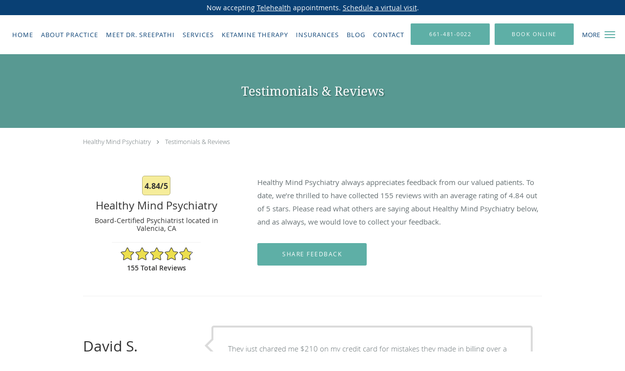

--- FILE ---
content_type: text/html; charset=UTF-8
request_url: https://www.healthymindpsychiatry.com/testimonials/5
body_size: 24331
content:
<!DOCTYPE html>
<!--[if IE 9 ]><html class="ie9" lang="en"> <![endif]-->
<!--[if (gt IE 9)|!(IE)]><!--> <html class="" lang="en"> <!--<![endif]-->
  <head>
    <meta charset="utf-8">
    <meta name="viewport" content="width=device-width, initial-scale=1.0">

    
    
        <meta name="google-site-verification" content="k9GkX_7Jm2TRkX2DgQrZLCISqPoDZXwirkFpTL0Zhsc" />
    
    
      <meta property="og:url" content="https://www.healthymindpsychiatry.com/testimonials/5" />
        <link rel="next" href="https://www.healthymindpsychiatry.com/testimonials/2" />
  
            <link rel="canonical" href="https://www.healthymindpsychiatry.com/testimonials/5" />
    
    <link rel="shortcut icon" href="https://sa1s3optim.patientpop.com/assets/images/patientpop/favicon.ico" type="image/x-icon">
    <link rel="icon" href="https://sa1s3optim.patientpop.com/assets/images/patientpop/favicon.ico" type="image/x-icon">

    <title>Testimonials &amp; Reviews - Valencia, CA: Healthy Mind Psychiatry</title>
    <meta name="description" content="Testimonials &amp; Reviews: See What Others Are Saying About Healthy Mind Psychiatry" />

      <link rel="stylesheet" href=https://www.healthymindpsychiatry.com/css/practice.atomic.application.css>

          <style>
.primary-fg{
  color:#5EAFA6 !important;
}
.primary-bg{
  background:#5EAFA6 !important;
}
.flex-active{
  background:#000 !important;
}
.primary-border{
  border-color:#5EAFA6 !important;
}
.secondary-fg{
  color:#094074 !important;
}
.secondary-bg{
  background:#094074 !important;
}
.secondary-border{
  border-color:#094074 !important;
}

section.providers-landing .provider-list-filters .chck-input + label:before,
#book-online .left ul li input[type="radio"]:checked + label:before{
  background-color: #5EAFA6 !important;
}
section.testimonials-reviews .paginator ul li a{
  color:#1ca8dd;
}
section.testimonials-reviews .paginator ul li.active span{
  background:#1ca8dd;
  color:#fff;
}
.slider-frame ol li.active input,
section.blog-hero .row .slider-frame ol li.active input{
  background:#656F72;
}
  /* cyrillic-ext */
  @font-face {
  font-family: 'Noto Serif';
  font-display: swap;
  font-style: normal;
  font-weight: 400;
  src: local('Noto Serif'), local('NotoSerif'), url(https://fonts.gstatic.com/s/notoserif/v4/Q47Ro23nlKqZrOLipd3-SzG_owQUHpNX9rkRdZ1lhPA.woff) format('woff');
  unicode-range: U+0460-052F, U+20B4, U+2DE0-2DFF, U+A640-A69F;
  }
  /* cyrillic */
  @font-face {
  font-family: 'Noto Serif';
  font-display: swap;
  font-style: normal;
  font-weight: 400;
  src: local('Noto Serif'), local('NotoSerif'), url(https://fonts.gstatic.com/s/notoserif/v4/qkE6YsKPRiYUugBb1_QwHDG_owQUHpNX9rkRdZ1lhPA.woff) format('woff');
  unicode-range: U+0400-045F, U+0490-0491, U+04B0-04B1, U+2116;
  }
  /* greek-ext */
  @font-face {
  font-family: 'Noto Serif';
  font-display: swap;
  font-style: normal;
  font-weight: 400;
  src: local('Noto Serif'), local('NotoSerif'), url(https://fonts.gstatic.com/s/notoserif/v4/N2U74xxQEyaTBF6QLZRr1DG_owQUHpNX9rkRdZ1lhPA.woff) format('woff');
  unicode-range: U+1F00-1FFF;
  }
  /* greek */
  @font-face {
  font-family: 'Noto Serif';
  font-display: swap;
  font-style: normal;
  font-weight: 400;
  src: local('Noto Serif'), local('NotoSerif'), url(https://fonts.gstatic.com/s/notoserif/v4/1_daFS3X6gkNOcmGmHl7UjG_owQUHpNX9rkRdZ1lhPA.woff) format('woff');
  unicode-range: U+0370-03FF;
  }
  /* vietnamese */
  @font-face {
  font-family: 'Noto Serif';
  font-display: swap;
  font-style: normal;
  font-weight: 400;
  src: local('Noto Serif'), local('NotoSerif'), url(https://fonts.gstatic.com/s/notoserif/v4/G-mm5mDezDSs-RvEL7XAEDG_owQUHpNX9rkRdZ1lhPA.woff) format('woff');
  unicode-range: U+0102-0103, U+1EA0-1EF9, U+20AB;
  }
  /* latin-ext */
  @font-face {
  font-family: 'Noto Serif';
  font-display: swap;
  font-style: normal;
  font-weight: 400;
  src: local('Noto Serif'), local('NotoSerif'), url(https://fonts.gstatic.com/s/notoserif/v4/fVu1p3782bqS2z-CaJvp9jG_owQUHpNX9rkRdZ1lhPA.woff) format('woff');
  unicode-range: U+0100-024F, U+1E00-1EFF, U+20A0-20AB, U+20AD-20CF, U+2C60-2C7F, U+A720-A7FF;
  }
  /* latin */
  @font-face {
  font-family: 'Noto Serif';
  font-display: swap;
  font-style: normal;
  font-weight: 400;
  src: local('Noto Serif'), local('NotoSerif'), url(https://fonts.gstatic.com/s/notoserif/v4/eCpfeMZI7q4jLksXVRWPQ73hpw3pgy2gAi-Ip7WPMi0.woff) format('woff');
  unicode-range: U+0000-00FF, U+0131, U+0152-0153, U+02C6, U+02DA, U+02DC, U+2000-206F, U+2074, U+20AC, U+2212, U+2215;
  }
.primary-font{
font-family: 'Noto Serif', sans-serif !important;
}

  /* cyrillic-ext */
  @font-face {
  font-family: 'PT Sans';
  font-display: swap;
  font-style: normal;
  font-weight: 400;
  src: local('PT Sans'), local('PTSans-Regular'), url(https://fonts.gstatic.com/s/ptsans/v8/fhNmDCnjccoUYyU4ZASaLVKPGs1ZzpMvnHX-7fPOuAc.woff2) format('woff2');
  unicode-range: U+0460-052F, U+20B4, U+2DE0-2DFF, U+A640-A69F;
  }
  /* cyrillic */
  @font-face {
  font-family: 'PT Sans';
  font-display: swap;
  font-style: normal;
  font-weight: 400;
  src: local('PT Sans'), local('PTSans-Regular'), url(https://fonts.gstatic.com/s/ptsans/v8/BJVWev7_auVaQ__OU8Qih1KPGs1ZzpMvnHX-7fPOuAc.woff2) format('woff2');
  unicode-range: U+0400-045F, U+0490-0491, U+04B0-04B1, U+2116;
  }
  /* latin-ext */
  @font-face {
  font-family: 'PT Sans';
  font-display: swap;
  font-style: normal;
  font-weight: 400;
  src: local('PT Sans'), local('PTSans-Regular'), url(https://fonts.gstatic.com/s/ptsans/v8/oysROHFTu1eTZ74Hcf8V-VKPGs1ZzpMvnHX-7fPOuAc.woff2) format('woff2');
  unicode-range: U+0100-024F, U+1E00-1EFF, U+20A0-20AB, U+20AD-20CF, U+2C60-2C7F, U+A720-A7FF;
  }
  /* latin */
  @font-face {
  font-family: 'PT Sans';
  font-display: swap;
  font-style: normal;
  font-weight: 400;
  src: local('PT Sans'), local('PTSans-Regular'), url(https://fonts.gstatic.com/s/ptsans/v8/CWlc_g68BGYDSGdpJvpktgLUuEpTyoUstqEm5AMlJo4.woff2) format('woff2');
  unicode-range: U+0000-00FF, U+0131, U+0152-0153, U+02C6, U+02DA, U+02DC, U+2000-206F, U+2074, U+20AC, U+2212, U+2215;
  }
.secondary-font{
font-family: 'PT Sans', sans-serif !important;
}

 body {
  margin-top: 0;
}
body.nav-open{
  overflow:hidden;
}
body.nav-open section{
  position:relative;
  z-index:0;
}
body.nav-open header.header-4 button.nav-slider{
  position:fixed;
}
body.nav-open .header-backdrop{
  display:block;
  position:fixed;
  top:0;
  right:0;
  bottom:0;
  left:0;
  z-index:1;
  background:rgba(0,0,0,0.3);
}
header.header.header-4 nav .nav-full ul li:hover:after{
  background-color: #094074;
}
dummy-header-class{
  color: white;
}
  .header.header.header-4 nav .nav-full ul li.drop .dropdownContain{
    background-color: transparent !important;
  }
  .header.header.header-4 nav .nav-full ul li.drop .dropdownContain .dropOut ul li{
    background: rgba(255, 255, 255, 1) !important;
  }

#book-online .right #calendar-block ul li ol li div.slots a{
  background: #5EAFA6;
}
#book-online .right #calendar-block ul li ol li div.slots a:hover,
#book-online .right #calendar-block ul li ol li div.slots a.checked{
  background: #5EAFA6;
  opacity:0.75;
}
#book-online .right #calendar-block ul li ol li.scroller{
  background: #094074;
}
#book-online .right #calendar-block ul li ol li.scroller:hover{
  background: #094074;
  opacity:0.75;
}

.a-bordercolor3 {
  
      border-color: #ffffff !important;
   
}
.a-height150px {
  
    
    height: 150px !important;
   
}
.a-borderradius10pct {
  
    
    border-radius: 10% !important;
   
}
.a-borderwidth1px {
  
    
    border-width: 1px !important;
   
}
.a-backgroundcolor3 {
  
      background-color: #ffffff !important;
   
}
.a-opacity1 {
  
    
    opacity: 1 !important;
   
}
.a-margin10px {
  
    
    margin: 10px !important;
   
}
.a-opacity2 {
  
    
    opacity: .2 !important;
   
}
.a-backgroundcolor2 {
  
      background-color: #424242 !important;
   
}
.a-width50pct {
  
    
    width: 50% !important;
   
}
.a-left0pct {
  
    
    left: 0% !important;
   
}
.a-marginleft0pct {
  
    
    margin-left: 0% !important;
   
}
.a-paddingtop5pct {
  
    
    padding-top: 5% !important;
   
}
.a-paddingright5pct {
  
    
    padding-right: 5% !important;
   
}
.a-paddingbottom5pct {
  
    
    padding-bottom: 5% !important;
   
}
.a-paddingleft5pct {
  
    
    padding-left: 5% !important;
   
}
.a-color3 {
  
      color: #ffffff !important;
   
}
.a-textaligncenter {
  
    
    text-align: center !important;
   
}
.a-fontsize37px {
  
    
    font-size: 37px !important;
   
}
.a-letterspacing0px {
  
    
    letter-spacing: 0px !important;
   
}
.a-texttransformnone {
  
    
    text-transform: none !important;
   
}
.a-textshadownone {
  
    
    text-shadow: none !important;
   
}
.a-fontsize21px {
  
    
    font-size: 21px !important;
   
}
.a-lineheight110pct {
  
    
    line-height: 110% !important;
   
}
.a-backgroundcolor1 {
  
      background-color: #094074 !important;
   
}
.a-bordercolor1 {
  
      border-color: #094074 !important;
   
}
.a-borderradius3px {
  
    
    border-radius: 3px !important;
   
}
.a-width164px {
  
    
    width: 164px !important;
   
}
.a-height46px {
  
    
    height: 46px !important;
   
}
.a-fontsize12px {
  
    
    font-size: 12px !important;
   
}
.a-margin4px {
  
    
    margin: 4px !important;
   
}
.a-texttransformuppercase {
  
    
    text-transform: uppercase !important;
   
}
.a-backgroundcolor0 {
  
      background-color: #5EAFA6 !important;
   
}
.a-bordercolor0 {
  
      border-color: #5EAFA6 !important;
   
}
.a-bordertopwidth0px {
  
    
    border-top-width: 0px !important;
   
}
.a-borderbottomwidth0px {
  
    
    border-bottom-width: 0px !important;
   
}
.a-borderradius0px {
  
    
    border-radius: 0px !important;
   
}
.a-maxwidth940px {
  
    
    max-width: 940px !important;
   
}
.a-paddingtop60px {
  
    
    padding-top: 60px !important;
   
}
.a-paddingbottom60px {
  
    
    padding-bottom: 60px !important;
   
}
.a-fontsize26px {
  
    
    font-size: 26px !important;
   
}
.a-fontsize22px {
  
    
    font-size: 22px !important;
   
}
.a-maxwidth1120 {
  
    
    max-width: 1120 !important;
   
}
.a-height56 {
  
    
    height: 56 !important;
   
}
.a-marginleft10 {
  
    
    margin-left: 10 !important;
   
}
.a-margintopmarginbottom10 {
  
      margin-top: 10 !important;
    margin-bottom: 10 !important;
   
}
.a-bordercolor4 {
  
      border-color: transparent !important;
   
}
.a-color2 {
  
      color: #424242 !important;
   
}
.a-color0 {
  
      color: #5EAFA6 !important;
   
}
.a-fontsize30px {
  
    
    font-size: 30px !important;
   
}
.a-height20px {
  
    
    height: 20px !important;
   
}
.a-marginright3px {
  
    
    margin-right: 3px !important;
   
}
.a-width20px {
  
    
    width: 20px !important;
   
}
.a-minheight91vh {
  
    
    min-height: 91vh !important;
   
}
.a-opacity04 {
  
    
    opacity: 0.4 !important;
   
}
.a-width100pct {
  
    
    width: 100% !important;
   
}
.a-fontsize55px {
  
    
    font-size: 55px !important;
   
}
.a-fontsize23px {
  
    
    font-size: 23px !important;
   
}
.a-color1 {
  
      color: #094074 !important;
   
}
.a-height56px {
  
    
    height: 56px !important;
   
}
.a-marginleft10px {
  
    
    margin-left: 10px !important;
   
}
.a-margintopmarginbottom10px {
  
      margin-top: 10px !important;
    margin-bottom: 10px !important;
   
}

  .provider-blocks .provider-block {
    background-color: #5EAFA6 !important;
}

.provider-blocks .provider-block .provider-info h4 {
    text-transform: uppercase;
    font-weight: 700 !important;
    font-size: 24px !important;
    color: #fff !important;
}
.provider-blocks .provider-block .provider-info label {
    color: #fff !important;
}

footer {
 Background-color: #2b2c2f !important;
}


/* INSURANCE SECTION */

.insurance {
  padding: 90px 0 95px !important;
  border-bottom: none !important;
background-color: #fff !important ;
}
.insurance .inner {
  padding: 0 15px 0 !important;
}
.insurance * {
  text-align: center !important;
  float: unset !important;
}
.insurance .row > div {
  width: 100% !important;
  margin: 0 !important;
}
.insurance .provider-imgs {
  display: flex !important;
  flex-wrap: wrap;
  justify-content: center;
  width: 100% !important;
  margin-top: 30px;
}
.insurance h4 {
  margin: 11px 0 -13px !important;
}

section.insurance .provider-imgs figure {
width: 170px !important;
height: 100px;
padding: 0 !important;
}

section.insurance .provider-imgs figure img {
width: 100%;
height: auto;
}

.web-to-text-iframe {
  background: transparent;
  border: none;
  bottom: 0;
  height: 0;
  position: fixed;
  right: 0;
  width: 0;
  /* To not to overlap modals */
  z-index: 1039;
}
.skip-main-content {
  position: absolute;
  width: 1px;
  height: 1px;
  margin: -1px;
  padding: 0;
  overflow: hidden;
  clip: rect(0, 0, 0, 0);
  white-space: nowrap;
  border: 0;
}
.skip-main-content:focus { 
  position: inherit;
  width: auto;
  height: auto;
  margin: 0;
  overflow: visible;
  clip: auto;
  white-space: normal;
  padding: 6px;
  font-size: 13px !important;
}
</style>
    
      <link href="https://www.healthymindpsychiatry.com/css/practice.testimonials.css?v=633" rel="stylesheet" type="text/css">

    <style>
          </style>
    <!--[if lt IE 9]>
      <script src="https://oss.maxcdn.com/libs/html5shiv/3.7.0/html5shiv.js"></script>
      <script src="https://oss.maxcdn.com/libs/respond.js/1.4.2/respond.min.js"></script>
      <script type="text/javascript" src="https://sa1co.patientpop.com/assets/old-browser-warning.js"></script>
    <![endif]-->
  </head>
    <body class="ATOMIC">
              

          <!-- Google Tag Manager -->
      <noscript><iframe src="//www.googletagmanager.com/ns.html?id=GTM-MW9CGTT"
      height="0" width="0" style="display:none;visibility:hidden"></iframe></noscript>
      <script>(function(w,d,s,l,i){w[l]=w[l]||[];w[l].push({'gtm.start':
      new Date().getTime(),event:'gtm.js'});var f=d.getElementsByTagName(s)[0],
      j=d.createElement(s),dl=l!='dataLayer'?'&l='+l:'';j.async=true;j.defer=true;j.src=
      '//www.googletagmanager.com/gtm.js?id='+i+dl;f.parentNode.insertBefore(j,f);
      })(window,document,'script','dataLayer','GTM-MW9CGTT');</script>
      <!-- End Google Tag Manager -->
    
                <section class="eyebrow-two a-color3 a-backgroundcolor1">
  <div class="inner">
    Now accepting <a href="/telehealth">Telehealth</a> appointments. <a href="/schedule">Schedule a virtual visit</a>.
  </div>
</section>
                <header class="header header-4 a-backgroundcolor3   sticky ">
  <div class="header-backdrop"></div>
  <nav>
    <div class="nav-toggle">
      <div class="toggle-title a-color1">More</div>
      <div class="toggle-icon" role="button" aria-label="Toggle navigation">
        <span class="a-backgroundcolor0"></span>
        <span class="a-backgroundcolor0"></span>
        <span class="a-backgroundcolor0"></span>
      </div>
    </div>
    <div class="navbar-info">
      <div class="brand">
        <a class="skip-main-content" href="#main-content">Skip to main content</a>
                  <a href="/" class="logo" aria-label="Link to home page">
                      </a>
              </div>
    </div>
    <div class="nav-full">
      <ul>
        <li class="a-backgroundcolor3">
        <a id="home" href="/" class="clickable" target="_self">
          <span class=" a-color1">Home</span>
        </a>
      </li>
                  <li class="drop">
        <a id="about" href="/about"  class="clickable" target="_self">
          <span class=" a-color1">About Practice</span>
        </a>
        <i tabindex="0" aria-label="Collapse submenu" role="button" id="drop-minus-389240-top" class="fa fa-minus a-color1" data-partner="#drop-plus-389240-top" data-drop=".dropdownContain"></i>
        <i tabindex="0" aria-label="Expand submenu" role="button" id="drop-plus-389240-top" class="fa fa-plus active a-color1" data-partner="#drop-minus-389240-top" data-drop=".dropdownContain"></i>
        <div class="dropdownContain a-backgroundcolor3" style="display: none">
          <div class="dropOut">
            <ul>
                                                                              <li class="sideNav a-backgroundcolor3">
                    <a href="/testimonials" class=" child-link clickable" id="About Practice_Testimonials-top" target="_self">
                      <span class=" a-color2">Testimonials</span>
                    </a>
                  </li>
                                                        </ul>
          </div>
        </div>
      </li>
                  <li class="a-backgroundcolor3">
        <a id="providers" href="/provider" class="clickable" target="_self">
          <span class=" a-color1">Meet Dr. Sreepathi</span>
        </a>
      </li>
                  <li class="drop">
        <a id="services" href="/services"  class="clickable" target="_self">
          <span class=" a-color1">Services</span>
        </a>
        <i tabindex="0" aria-label="Collapse submenu" role="button" id="drop-minus-389239-top" class="fa fa-minus a-color1" data-partner="#drop-plus-389239-top" data-drop=".dropdownContain"></i>
        <i tabindex="0" aria-label="Expand submenu" role="button" id="drop-plus-389239-top" class="fa fa-plus active a-color1" data-partner="#drop-minus-389239-top" data-drop=".dropdownContain"></i>
        <div class="dropdownContain a-backgroundcolor3" style="display: none">
          <div class="dropOut">
            <ul>
                                                                              <li class="sideNav a-backgroundcolor3">
                    <a href="/services/trauma-and-stressor-related-disorders" class=" child-link clickable" id="Services_Trauma and Stressor Related Disorders-top" target="_self">
                      <span class=" a-color2">Trauma and Stressor Related Disorders</span>
                    </a>
                  </li>
                                                                                <li class="sideNav a-backgroundcolor3">
                    <a href="/services/telepsychiatry" class=" child-link clickable" id="Services_Telepsychiatry-top" target="_self">
                      <span class=" a-color2">Telepsychiatry</span>
                    </a>
                  </li>
                                                                                <li class="sideNav a-backgroundcolor3">
                    <a href="/services/psychotherapy" class=" child-link clickable" id="Services_Psychotherapy-top" target="_self">
                      <span class=" a-color2">Psychotherapy</span>
                    </a>
                  </li>
                                                                                <li class="sideNav a-backgroundcolor3">
                    <a href="/services/adolescents" class=" child-link clickable" id="Services_Adolescents-top" target="_self">
                      <span class=" a-color2">Adolescents</span>
                    </a>
                  </li>
                                                                                <li class="sideNav a-backgroundcolor3">
                    <a href="/services/anxiety-and-depression" class=" child-link clickable" id="Services_Anxiety and Depression-top" target="_self">
                      <span class=" a-color2">Anxiety and Depression</span>
                    </a>
                  </li>
                                                                                <li class="sideNav a-backgroundcolor3">
                    <a href="/services/ketamine-therapy" class=" child-link clickable" id="Services_Ketamine Therapy-top" target="_self">
                      <span class=" a-color2">Ketamine Therapy</span>
                    </a>
                  </li>
                                                                                <li class="sideNav a-backgroundcolor3">
                    <a href="/services/psychiatry" class=" child-link clickable" id="Services_Psychiatry-top" target="_self">
                      <span class=" a-color2">Psychiatry</span>
                    </a>
                  </li>
                                                                                <li class="sideNav a-backgroundcolor3">
                    <a href="/services/esketamine-nasal-ketamine" class=" child-link clickable" id="Services_Esketamine Nasal Ketamine-top" target="_self">
                      <span class=" a-color2">Esketamine Nasal Ketamine</span>
                    </a>
                  </li>
                                                                                                                                <li class="sideNav a-backgroundcolor3">
                  <a href="https://www.healthymindpsychiatry.com/services" class="child-link clickable">
                    <span class=" a-color2">View More Services</span>
                  </a>
                </li>
                          </ul>
          </div>
        </div>
      </li>
                  <li class="drop">
        <a id="ketamine-therapy1" href="/contents/ketamine-therapy1"  class="clickable" target="">
          <span class=" a-color1">Ketamine Therapy</span>
        </a>
        <i tabindex="0" aria-label="Collapse submenu" role="button" id="drop-minus-488765-top" class="fa fa-minus a-color1" data-partner="#drop-plus-488765-top" data-drop=".dropdownContain"></i>
        <i tabindex="0" aria-label="Expand submenu" role="button" id="drop-plus-488765-top" class="fa fa-plus active a-color1" data-partner="#drop-minus-488765-top" data-drop=".dropdownContain"></i>
        <div class="dropdownContain a-backgroundcolor3" style="display: none">
          <div class="dropOut">
            <ul>
                                                                              <li class="sideNav a-backgroundcolor3">
                    <a href="/contents/ketamine-therapy1/esketamine-nasal-ketamine" class=" child-link clickable" id="Ketamine Therapy_Esketamine Nasal Ketamine-top" target="">
                      <span class=" a-color2">Esketamine Nasal Ketamine</span>
                    </a>
                  </li>
                                                                                <li class="sideNav a-backgroundcolor3">
                    <a href="/contents/ketamine-therapy1/iv-ketamine" class=" child-link clickable" id="Ketamine Therapy_IV Ketamine-top" target="">
                      <span class=" a-color2">IV Ketamine</span>
                    </a>
                  </li>
                                                        </ul>
          </div>
        </div>
      </li>
                  <li class="drop">
        <a id="insurances" href="javascript:void(0);"  class="" target="">
          <span class=" a-color1">Insurances</span>
        </a>
        <i tabindex="0" aria-label="Collapse submenu" role="button" id="drop-minus-484289-top" class="fa fa-minus a-color1" data-partner="#drop-plus-484289-top" data-drop=".dropdownContain"></i>
        <i tabindex="0" aria-label="Expand submenu" role="button" id="drop-plus-484289-top" class="fa fa-plus active a-color1" data-partner="#drop-minus-484289-top" data-drop=".dropdownContain"></i>
        <div class="dropdownContain a-backgroundcolor3" style="display: none">
          <div class="dropOut">
            <ul>
                                                                              <li class="sideNav a-backgroundcolor3">
                    <a href="/contents/insurances/commercial-insurancemedicare" class=" child-link clickable" id="Insurances_Commercial Insurance / Medicare-top" target="">
                      <span class=" a-color2">Commercial Insurance / Medicare</span>
                    </a>
                  </li>
                                                        </ul>
          </div>
        </div>
      </li>
                  <li class="a-backgroundcolor3">
        <a id="blog" href="/blog" class="clickable" target="_self">
          <span class=" a-color1">Blog</span>
        </a>
      </li>
                  <li class="a-backgroundcolor3">
        <a id="contact" href="/contactus" class="clickable" target="_self">
          <span class=" a-color1">Contact</span>
        </a>
      </li>
              <li class="cta-container">
      <a href="tel:6614810022" class="header-cta cta-call-us cta a-backgroundcolor0 a-color3 a-bordercolor3">
        <span class="mm-phone-number">661-481-0022</span>
      </a>
    </li>
  

  <li class="cta-container">
    <a href="javascript:void(0);" role="button" tabindex="0" class="header-cta cta-book-online ppop_bookonline_action cta a-backgroundcolor0 a-color3 a-bordercolor3" data-practiceid="22456"  data-locationid="28347" >
      <span>Book Online</span>
    </a>
  </li>

  <li class="cta-container">
    <a href="sms:6614810099" class="cta header-cta cta-custom-header a-backgroundcolor0 a-color3 a-bordercolor0" ><span>Text Us&lt;br&gt; (661) 481-0099</span></a>
  </li>
      </ul>
    </div>
    <div class="nav-optimal a-backgroundcolor1">
      <ul>
        <li class="a-backgroundcolor1">
        <a id="home" href="/" class="clickable" target="_self">
          <span class=" a-color3">Home</span>
        </a>
      </li>
                  <li class="drop">
        <a id="about" href="/about"  class="clickable" target="_self">
          <span class=" a-color3">About Practice</span>
        </a>
        <i tabindex="0" aria-label="Collapse submenu" role="button" id="drop-minus-389240-side" class="fa fa-minus a-color3" data-partner="#drop-plus-389240-side" data-drop=".dropdownContain"></i>
        <i tabindex="0" aria-label="Expand submenu" role="button" id="drop-plus-389240-side" class="fa fa-plus active a-color3" data-partner="#drop-minus-389240-side" data-drop=".dropdownContain"></i>
        <div class="dropdownContain a-backgroundcolor1" style="display: none">
          <div class="dropOut">
            <ul>
                                                                              <li class="sideNav a-backgroundcolor1">
                    <a href="/testimonials" class=" child-link clickable" id="About Practice_Testimonials-side" target="_self">
                      <span class=" a-color3">Testimonials</span>
                    </a>
                  </li>
                                                        </ul>
          </div>
        </div>
      </li>
                  <li class="a-backgroundcolor1">
        <a id="providers" href="/provider" class="clickable" target="_self">
          <span class=" a-color3">Meet Dr. Sreepathi</span>
        </a>
      </li>
                  <li class="drop">
        <a id="services" href="/services"  class="clickable" target="_self">
          <span class=" a-color3">Services</span>
        </a>
        <i tabindex="0" aria-label="Collapse submenu" role="button" id="drop-minus-389239-side" class="fa fa-minus a-color3" data-partner="#drop-plus-389239-side" data-drop=".dropdownContain"></i>
        <i tabindex="0" aria-label="Expand submenu" role="button" id="drop-plus-389239-side" class="fa fa-plus active a-color3" data-partner="#drop-minus-389239-side" data-drop=".dropdownContain"></i>
        <div class="dropdownContain a-backgroundcolor1" style="display: none">
          <div class="dropOut">
            <ul>
                                                                              <li class="sideNav a-backgroundcolor1">
                    <a href="/services/trauma-and-stressor-related-disorders" class=" child-link clickable" id="Services_Trauma and Stressor Related Disorders-side" target="_self">
                      <span class=" a-color3">Trauma and Stressor Related Disorders</span>
                    </a>
                  </li>
                                                                                <li class="sideNav a-backgroundcolor1">
                    <a href="/services/telepsychiatry" class=" child-link clickable" id="Services_Telepsychiatry-side" target="_self">
                      <span class=" a-color3">Telepsychiatry</span>
                    </a>
                  </li>
                                                                                <li class="sideNav a-backgroundcolor1">
                    <a href="/services/psychotherapy" class=" child-link clickable" id="Services_Psychotherapy-side" target="_self">
                      <span class=" a-color3">Psychotherapy</span>
                    </a>
                  </li>
                                                                                <li class="sideNav a-backgroundcolor1">
                    <a href="/services/adolescents" class=" child-link clickable" id="Services_Adolescents-side" target="_self">
                      <span class=" a-color3">Adolescents</span>
                    </a>
                  </li>
                                                                                <li class="sideNav a-backgroundcolor1">
                    <a href="/services/anxiety-and-depression" class=" child-link clickable" id="Services_Anxiety and Depression-side" target="_self">
                      <span class=" a-color3">Anxiety and Depression</span>
                    </a>
                  </li>
                                                                                <li class="sideNav a-backgroundcolor1">
                    <a href="/services/ketamine-therapy" class=" child-link clickable" id="Services_Ketamine Therapy-side" target="_self">
                      <span class=" a-color3">Ketamine Therapy</span>
                    </a>
                  </li>
                                                                                <li class="sideNav a-backgroundcolor1">
                    <a href="/services/psychiatry" class=" child-link clickable" id="Services_Psychiatry-side" target="_self">
                      <span class=" a-color3">Psychiatry</span>
                    </a>
                  </li>
                                                                                <li class="sideNav a-backgroundcolor1">
                    <a href="/services/esketamine-nasal-ketamine" class=" child-link clickable" id="Services_Esketamine Nasal Ketamine-side" target="_self">
                      <span class=" a-color3">Esketamine Nasal Ketamine</span>
                    </a>
                  </li>
                                                                                                                                <li class="sideNav a-backgroundcolor1">
                  <a href="https://www.healthymindpsychiatry.com/services" class="child-link clickable">
                    <span class=" a-color3">View More Services</span>
                  </a>
                </li>
                          </ul>
          </div>
        </div>
      </li>
                  <li class="drop">
        <a id="ketamine-therapy1" href="/contents/ketamine-therapy1"  class="clickable" target="">
          <span class=" a-color3">Ketamine Therapy</span>
        </a>
        <i tabindex="0" aria-label="Collapse submenu" role="button" id="drop-minus-488765-side" class="fa fa-minus a-color3" data-partner="#drop-plus-488765-side" data-drop=".dropdownContain"></i>
        <i tabindex="0" aria-label="Expand submenu" role="button" id="drop-plus-488765-side" class="fa fa-plus active a-color3" data-partner="#drop-minus-488765-side" data-drop=".dropdownContain"></i>
        <div class="dropdownContain a-backgroundcolor1" style="display: none">
          <div class="dropOut">
            <ul>
                                                                              <li class="sideNav a-backgroundcolor1">
                    <a href="/contents/ketamine-therapy1/esketamine-nasal-ketamine" class=" child-link clickable" id="Ketamine Therapy_Esketamine Nasal Ketamine-side" target="">
                      <span class=" a-color3">Esketamine Nasal Ketamine</span>
                    </a>
                  </li>
                                                                                <li class="sideNav a-backgroundcolor1">
                    <a href="/contents/ketamine-therapy1/iv-ketamine" class=" child-link clickable" id="Ketamine Therapy_IV Ketamine-side" target="">
                      <span class=" a-color3">IV Ketamine</span>
                    </a>
                  </li>
                                                        </ul>
          </div>
        </div>
      </li>
                  <li class="drop">
        <a id="insurances" href="javascript:void(0);"  class="" target="">
          <span class=" a-color3">Insurances</span>
        </a>
        <i tabindex="0" aria-label="Collapse submenu" role="button" id="drop-minus-484289-side" class="fa fa-minus a-color3" data-partner="#drop-plus-484289-side" data-drop=".dropdownContain"></i>
        <i tabindex="0" aria-label="Expand submenu" role="button" id="drop-plus-484289-side" class="fa fa-plus active a-color3" data-partner="#drop-minus-484289-side" data-drop=".dropdownContain"></i>
        <div class="dropdownContain a-backgroundcolor1" style="display: none">
          <div class="dropOut">
            <ul>
                                                                              <li class="sideNav a-backgroundcolor1">
                    <a href="/contents/insurances/commercial-insurancemedicare" class=" child-link clickable" id="Insurances_Commercial Insurance / Medicare-side" target="">
                      <span class=" a-color3">Commercial Insurance / Medicare</span>
                    </a>
                  </li>
                                                        </ul>
          </div>
        </div>
      </li>
                  <li class="a-backgroundcolor1">
        <a id="blog" href="/blog" class="clickable" target="_self">
          <span class=" a-color3">Blog</span>
        </a>
      </li>
                  <li class="a-backgroundcolor1">
        <a id="contact" href="/contactus" class="clickable" target="_self">
          <span class=" a-color3">Contact</span>
        </a>
      </li>
              <li class="cta-container">
      <a href="tel:6614810022" class="header-cta cta-call-us cta a-backgroundcolor0 a-color3 a-bordercolor3">
        <span class="mm-phone-number">661-481-0022</span>
      </a>
    </li>
  

  <li class="cta-container">
    <a href="javascript:void(0);" role="button" tabindex="0" class="header-cta cta-book-online ppop_bookonline_action cta a-backgroundcolor0 a-color3 a-bordercolor3" data-practiceid="22456"  data-locationid="28347" >
      <span>Book Online</span>
    </a>
  </li>

  <li class="cta-container">
    <a href="sms:6614810099" class="cta header-cta cta-custom-header a-backgroundcolor0 a-color3 a-bordercolor0" ><span>Text Us&lt;br&gt; (661) 481-0099</span></a>
  </li>
      </ul>
    </div>
    <div class="nav-measurer"></div>
  </nav>
</header>


                                      <main id="main-content">
                                                              <section class="herosub herosub-1 a-backgroundcolor0">
    <div class="hero " >
    <div id="hero-cloak" 
         class="cloak a-backgroundcolor2
                a-opacity2"></div>
    <div id="hero-titles" 
         class="hero-titles a-maxwidth940px
                a-paddingtop60px
                a-paddingbottom60px">
      <div id="hero-titles-inner" class="hero-titles-inner">
        <h1 class="main-text 
                    primary-font                              text-shadow                    a-fontsize26px
                   a-textaligncenter
                   a-color3"
            id="sub-primary-title">Testimonials & Reviews</h1>
              </div>
    </div>
  </div>
</section>
                                          <section class="testimonials-header">
  <div class="breadcrumb">
          <a href="http://www.healthymindpsychiatry.com">Healthy Mind Psychiatry</a>
        <i class="fa fa-angle-right"></i>
    <a href="https://www.healthymindpsychiatry.com/testimonials/5">Testimonials & Reviews</a>
  </div>
  <div class="identity">
                  <div class="rating-bubble"><span>4.84/5</span></div>
                  <h2><span>Healthy Mind Psychiatry</span></h2>
    <h3><span>Board-Certified Psychiatrist located in Valencia, CA</span></h3>
          <div class="rating-summary">
        <div class="aggregate-rating">
          <div class="top" style="width:96.80%">
            <div class="hidden-aggregate-rating">4.84/5 Star Rating</div>
            <i title="Star Rating" role="img" class="fa fa-star"></i><i title="Star Rating" role="img" class="fa fa-star"></i><i title="Star Rating" role="img" class="fa fa-star"></i><i title="Star Rating" role="img" class="fa fa-star"></i><i title="Star Rating" role="img" class="fa fa-star"></i>
          </div>
          <div class="bottom">
            <i title="Star Rating" role="img" class="fa fa-star"></i><i title="Star Rating" role="img" class="fa fa-star"></i><i title="Star Rating" role="img" class="fa fa-star"></i><i title="Star Rating" role="img" class="fa fa-star"></i><i title="Star Rating" role="img" class="fa fa-star"></i>
          </div>
        </div>
        <div class="rating-total-reviews">155 total  reviews  </div>
      </div>
      </div>
  <div class="summary">
    <p>
           Healthy Mind Psychiatry       always appreciates feedback from
       our       valued patients. To date, we’re thrilled to have collected <span>155</span>
       reviews with an average rating of <span>4.84</span> out of 5 stars.       Please read what others are saying about  Healthy Mind Psychiatry  below, and as always, we would love to collect your feedback.
        </p>
    <input type="button" class="btn-leave-review primary-bg primary-border" value="Share Feedback" data-toggle="modal" data-target="#leave-review" id="share-feedback"/>
  </div>
</section>

        <section class="testimonials-reviews pinstripe">
    <div class="row">
      
                
        <section class="reviews-51718712">
          <div class="internal-review">
                          <div class="">
                <div class="left">
                  <div class="reviewer"><span>David S.</span></div>
                  <div class="internal-rating" alt="1 point rating">
                    <div class="top" style="width:20.00%">
                      <div class="hidden-internal-rating">1/5 Star Rating</div>
                      <i class="fa fa-star" title="Star Rating" role="img"></i><i class="fa fa-star" title="Star Rating" role="img"></i><i class="fa fa-star" title="Star Rating" role="img"></i><i class="fa fa-star" title="Star Rating" role="img"></i><i class="fa fa-star" title="Star Rating" role="img"></i>
                    </div>
                    <div class="bottom">
                      <i class="fa fa-star" title="Star Rating" role="img"></i><i class="fa fa-star" title="Star Rating" role="img"></i><i class="fa fa-star" title="Star Rating" role="img"></i><i class="fa fa-star" title="Star Rating" role="img"></i><i class="fa fa-star" title="Star Rating" role="img"></i>
                    </div>
                  </div>
                  <div class="review-rating">
                    <meta content="1" />
                    <meta content="1.0">
                    <meta content="5" />
                  </div>
                  <div class="review-date"><meta content="2025-12-03" />Submitted 12/03/25</div>
                </div>
                <div class="right">
                  <div class="type-full">
                    <span>They just charged me $210 on my credit card for mistakes they made in billing over a year ago. They sent an email saying they didn&#039;t collect the appropriate co-pay for six visits that occurred over a year ago, and they went ahead and charged my credit card directly in a lump sum without my approval. If there was an error in billing, I expect to be informed through an itemized invoice with a detailed explanation, and I sure don&#039;t think it&#039;s acceptable to charge me for your errors without my approval. How do you even have my credit card information? I had to give it to you every time before a virtual visit because you said you couldn&#039;t store that information. So you used my credit card information, that you claimed you couldn&#039;t store, to charge my card a lump sum without my approval for errors you claim exist but haven&#039;t even bothered to prove.

They also texted me about it before I got the email explaining what they were doing. I blocked the number though because the first thing they texted was a picture someone used their phone to take of a computer screen. The screen showed the details of the visits in question (date, my name, the office and doctor, the amount billed, the amount my insurance paid, and the co-pay due) and I thought that was a HIPPA violation and I didn&#039;t want to deal with it.

Edit: The Doctor just called me and said that the number that texted me was an office cell phone. She never said that what happened wasn&#039;t a HIPPA violation though, she just wanted to stress that the cell phone used to contact me was an office phone. What if that text, with my personal medical information regarding my visits, had been sent to the wrong phone number? She also stands by the decision to charge my credit card without my permission, without having provided me a physical statement explaining their failure to collect the correct co-pay at the time of service, and without providing any additional proof that these co-pays were not in fact paid. A doctor&#039;s office is not allowed to charge my credit card simply because they feel they are owed. They have to show that they are owed, and then they are entitled to payment prior to my next visit. They have to either wait for me to pay on my own, or they can send the charges to collections. Imagine if every place you&#039;ve ever used a credit card can go back and decide years later that they didn&#039;t charge you enough at the time, so they just go ahead and charge you whenever they feel like it for what they think they are owed. I will still be disputing this charge on my credit card, and after the response from the doctor, I will start looking at what other options I have to protect myself from their predatory unethical billing practices.</span>
                  </div>
                </div>
              </div>
                      </div>
        </section>
                
        <section class="reviews-50321210">
          <div class="internal-review">
                          <div class="">
                <div class="left">
                  <div class="reviewer"><span>Julia C.</span></div>
                  <div class="internal-rating" alt="2 points rating">
                    <div class="top" style="width:40.00%">
                      <div class="hidden-internal-rating">2/5 Star Rating</div>
                      <i class="fa fa-star" title="Star Rating" role="img"></i><i class="fa fa-star" title="Star Rating" role="img"></i><i class="fa fa-star" title="Star Rating" role="img"></i><i class="fa fa-star" title="Star Rating" role="img"></i><i class="fa fa-star" title="Star Rating" role="img"></i>
                    </div>
                    <div class="bottom">
                      <i class="fa fa-star" title="Star Rating" role="img"></i><i class="fa fa-star" title="Star Rating" role="img"></i><i class="fa fa-star" title="Star Rating" role="img"></i><i class="fa fa-star" title="Star Rating" role="img"></i><i class="fa fa-star" title="Star Rating" role="img"></i>
                    </div>
                  </div>
                  <div class="review-rating">
                    <meta content="1" />
                    <meta content="2.0">
                    <meta content="5" />
                  </div>
                  <div class="review-date"><meta content="2025-07-16" />Submitted 07/16/25</div>
                </div>
                <div class="right">
                  <div class="type-full">
                    <span>He will prescribe you medication just fine, and he is friendly enough. However, he is consistently 30+ minutes late to our online appointments. The staff here are very difficult to work with, and have been rude and sarcastic in their tone every time I&#039;ve called. If you want an office that will just give you the medicine you want easy, then this will work fine. However, if you want a place that will check in on you, care about your true well-being, and help you with any issues in a kind and reasonable manner, then keep looking!</span>
                  </div>
                </div>
              </div>
                      </div>
        </section>
                
        <section class="reviews-48661590">
          <div class="internal-review">
                          <div class="">
                <div class="left">
                  <div class="reviewer"><span>Donald C.</span></div>
                  <div class="internal-rating" alt="4 points rating">
                    <div class="top" style="width:80.00%">
                      <div class="hidden-internal-rating">4/5 Star Rating</div>
                      <i class="fa fa-star" title="Star Rating" role="img"></i><i class="fa fa-star" title="Star Rating" role="img"></i><i class="fa fa-star" title="Star Rating" role="img"></i><i class="fa fa-star" title="Star Rating" role="img"></i><i class="fa fa-star" title="Star Rating" role="img"></i>
                    </div>
                    <div class="bottom">
                      <i class="fa fa-star" title="Star Rating" role="img"></i><i class="fa fa-star" title="Star Rating" role="img"></i><i class="fa fa-star" title="Star Rating" role="img"></i><i class="fa fa-star" title="Star Rating" role="img"></i><i class="fa fa-star" title="Star Rating" role="img"></i>
                    </div>
                  </div>
                  <div class="review-rating">
                    <meta content="1" />
                    <meta content="4.0">
                    <meta content="5" />
                  </div>
                  <div class="review-date"><meta content="2025-03-01" />Submitted 03/01/25</div>
                </div>
                <div class="right">
                  <div class="type-full">
                    <span>My experience thus far is quite positive.Dr.Sreepathi is responsive to my needs, concerns and.questions</span>
                  </div>
                </div>
              </div>
                      </div>
        </section>
                
        <section class="reviews-48134655">
          <div class="internal-review">
                          <div class="">
                <div class="left">
                  <div class="reviewer"><span>Padmaja  N.</span></div>
                  <div class="internal-rating" alt="1 point rating">
                    <div class="top" style="width:20.00%">
                      <div class="hidden-internal-rating">1/5 Star Rating</div>
                      <i class="fa fa-star" title="Star Rating" role="img"></i><i class="fa fa-star" title="Star Rating" role="img"></i><i class="fa fa-star" title="Star Rating" role="img"></i><i class="fa fa-star" title="Star Rating" role="img"></i><i class="fa fa-star" title="Star Rating" role="img"></i>
                    </div>
                    <div class="bottom">
                      <i class="fa fa-star" title="Star Rating" role="img"></i><i class="fa fa-star" title="Star Rating" role="img"></i><i class="fa fa-star" title="Star Rating" role="img"></i><i class="fa fa-star" title="Star Rating" role="img"></i><i class="fa fa-star" title="Star Rating" role="img"></i>
                    </div>
                  </div>
                  <div class="review-rating">
                    <meta content="1" />
                    <meta content="1.0">
                    <meta content="5" />
                  </div>
                  <div class="review-date"><meta content="2025-01-08" />Submitted 01/08/25</div>
                </div>
                <div class="right">
                  <div class="type-full">
                    <span>Terrible dr and terribly rude and disorganized staff .blamed me for miscommunication and withdrawal symptoms when it was their delay for appointment. Please do not go for them. My anxiety shot off dealing with their mismanagement and lack of care </span>
                  </div>
                </div>
              </div>
                      </div>
        </section>
                
        <section class="reviews-40829931">
          <div class="internal-review">
                          <div class="">
                <div class="left">
                  <div class="reviewer"><span>Sydnie S.</span></div>
                  <div class="internal-rating" alt="5 points rating">
                    <div class="top" style="width:100.00%">
                      <div class="hidden-internal-rating">5/5 Star Rating</div>
                      <i class="fa fa-star" title="Star Rating" role="img"></i><i class="fa fa-star" title="Star Rating" role="img"></i><i class="fa fa-star" title="Star Rating" role="img"></i><i class="fa fa-star" title="Star Rating" role="img"></i><i class="fa fa-star" title="Star Rating" role="img"></i>
                    </div>
                    <div class="bottom">
                      <i class="fa fa-star" title="Star Rating" role="img"></i><i class="fa fa-star" title="Star Rating" role="img"></i><i class="fa fa-star" title="Star Rating" role="img"></i><i class="fa fa-star" title="Star Rating" role="img"></i><i class="fa fa-star" title="Star Rating" role="img"></i>
                    </div>
                  </div>
                  <div class="review-rating">
                    <meta content="1" />
                    <meta content="5.0">
                    <meta content="5" />
                  </div>
                  <div class="review-date"><meta content="2024-01-31" />Submitted 01/31/24</div>
                </div>
                <div class="right">
                  <div class="type-full">
                    <span>Very understanding and actually listens to you are your concerns. I recommend him since he is a lot nicer and more helpful than other psychiatrists I&#039;ve been to in the past. </span>
                  </div>
                </div>
              </div>
                      </div>
        </section>
                
        <section class="reviews-40423732">
          <div class="internal-review">
                          <div class="">
                <div class="left">
                  <div class="reviewer"><span>Mehri A.</span></div>
                  <div class="internal-rating" alt="5 points rating">
                    <div class="top" style="width:100.00%">
                      <div class="hidden-internal-rating">5/5 Star Rating</div>
                      <i class="fa fa-star" title="Star Rating" role="img"></i><i class="fa fa-star" title="Star Rating" role="img"></i><i class="fa fa-star" title="Star Rating" role="img"></i><i class="fa fa-star" title="Star Rating" role="img"></i><i class="fa fa-star" title="Star Rating" role="img"></i>
                    </div>
                    <div class="bottom">
                      <i class="fa fa-star" title="Star Rating" role="img"></i><i class="fa fa-star" title="Star Rating" role="img"></i><i class="fa fa-star" title="Star Rating" role="img"></i><i class="fa fa-star" title="Star Rating" role="img"></i><i class="fa fa-star" title="Star Rating" role="img"></i>
                    </div>
                  </div>
                  <div class="review-rating">
                    <meta content="1" />
                    <meta content="5.0">
                    <meta content="5" />
                  </div>
                  <div class="review-date"><meta content="2023-12-29" />Submitted 12/29/23</div>
                </div>
                <div class="right">
                  <div class="type-full">
                    <span>Dr. Sreepathi is a very good psychiatrist. At first I was very hesitant to see a psychiatrist but when I went to see him he took his time listening to my concerns and made sure I was comfortable which was very important to me. I feel so much better than I did before and I highly recommend him.</span>
                  </div>
                </div>
              </div>
                      </div>
        </section>
                
        <section class="reviews-39152093">
          <div class="internal-review">
                          <div class="">
                <div class="left">
                  <div class="reviewer"><span>Stephanie Y.</span></div>
                  <div class="internal-rating" alt="5 points rating">
                    <div class="top" style="width:100.00%">
                      <div class="hidden-internal-rating">5/5 Star Rating</div>
                      <i class="fa fa-star" title="Star Rating" role="img"></i><i class="fa fa-star" title="Star Rating" role="img"></i><i class="fa fa-star" title="Star Rating" role="img"></i><i class="fa fa-star" title="Star Rating" role="img"></i><i class="fa fa-star" title="Star Rating" role="img"></i>
                    </div>
                    <div class="bottom">
                      <i class="fa fa-star" title="Star Rating" role="img"></i><i class="fa fa-star" title="Star Rating" role="img"></i><i class="fa fa-star" title="Star Rating" role="img"></i><i class="fa fa-star" title="Star Rating" role="img"></i><i class="fa fa-star" title="Star Rating" role="img"></i>
                    </div>
                  </div>
                  <div class="review-rating">
                    <meta content="1" />
                    <meta content="5.0">
                    <meta content="5" />
                  </div>
                  <div class="review-date"><meta content="2023-10-03" />Submitted 10/03/23</div>
                </div>
                <div class="right">
                  <div class="type-full">
                    <span>I&#039;ve been seeing Dr. Sreepathi for almost a year now for mental health issues. He&#039;s been incredibly kind and compassionate toward my mental health struggles. His staff are helpful and responsive and making appointments is easily done online. I highly recommend his services.</span>
                  </div>
                </div>
              </div>
                      </div>
        </section>
                
        <section class="reviews-30474144">
          <div class="internal-review">
                          <div class="">
                <div class="left">
                  <div class="reviewer"><span>NICHOLE M.</span></div>
                  <div class="internal-rating" alt="5 points rating">
                    <div class="top" style="width:100.00%">
                      <div class="hidden-internal-rating">5/5 Star Rating</div>
                      <i class="fa fa-star" title="Star Rating" role="img"></i><i class="fa fa-star" title="Star Rating" role="img"></i><i class="fa fa-star" title="Star Rating" role="img"></i><i class="fa fa-star" title="Star Rating" role="img"></i><i class="fa fa-star" title="Star Rating" role="img"></i>
                    </div>
                    <div class="bottom">
                      <i class="fa fa-star" title="Star Rating" role="img"></i><i class="fa fa-star" title="Star Rating" role="img"></i><i class="fa fa-star" title="Star Rating" role="img"></i><i class="fa fa-star" title="Star Rating" role="img"></i><i class="fa fa-star" title="Star Rating" role="img"></i>
                    </div>
                  </div>
                  <div class="review-rating">
                    <meta content="1" />
                    <meta content="5.0">
                    <meta content="5" />
                  </div>
                  <div class="review-date"><meta content="2023-05-14" />Submitted 05/14/23</div>
                </div>
                <div class="right">
                  <div class="type-full">
                    <span>Dr. Sreepathi is wonderful! And his staff are wonderful as well.

Unfortunately my new sleep medication isn’t working </span>
                  </div>
                </div>
              </div>
                      </div>
        </section>
                
        <section class="reviews-30423647">
          <div class="internal-review">
                          <div class="">
                <div class="left">
                  <div class="reviewer"><span>SUSAN S.</span></div>
                  <div class="internal-rating" alt="5 points rating">
                    <div class="top" style="width:100.00%">
                      <div class="hidden-internal-rating">5/5 Star Rating</div>
                      <i class="fa fa-star" title="Star Rating" role="img"></i><i class="fa fa-star" title="Star Rating" role="img"></i><i class="fa fa-star" title="Star Rating" role="img"></i><i class="fa fa-star" title="Star Rating" role="img"></i><i class="fa fa-star" title="Star Rating" role="img"></i>
                    </div>
                    <div class="bottom">
                      <i class="fa fa-star" title="Star Rating" role="img"></i><i class="fa fa-star" title="Star Rating" role="img"></i><i class="fa fa-star" title="Star Rating" role="img"></i><i class="fa fa-star" title="Star Rating" role="img"></i><i class="fa fa-star" title="Star Rating" role="img"></i>
                    </div>
                  </div>
                  <div class="review-rating">
                    <meta content="1" />
                    <meta content="5.0">
                    <meta content="5" />
                  </div>
                  <div class="review-date"><meta content="2023-05-10" />Submitted 05/10/23</div>
                </div>
                <div class="right">
                  <div class="type-full">
                    <span>Dr. Seeepathi was very good at accessing my needs and changes in medication. His attitude is kind and understanding. Great staff, too. </span>
                  </div>
                </div>
              </div>
                      </div>
        </section>
                
        <section class="reviews-30402568">
          <div class="internal-review">
                          <div class="">
                <div class="left">
                  <div class="reviewer"><span>STEPHANIE E.</span></div>
                  <div class="internal-rating" alt="5 points rating">
                    <div class="top" style="width:100.00%">
                      <div class="hidden-internal-rating">5/5 Star Rating</div>
                      <i class="fa fa-star" title="Star Rating" role="img"></i><i class="fa fa-star" title="Star Rating" role="img"></i><i class="fa fa-star" title="Star Rating" role="img"></i><i class="fa fa-star" title="Star Rating" role="img"></i><i class="fa fa-star" title="Star Rating" role="img"></i>
                    </div>
                    <div class="bottom">
                      <i class="fa fa-star" title="Star Rating" role="img"></i><i class="fa fa-star" title="Star Rating" role="img"></i><i class="fa fa-star" title="Star Rating" role="img"></i><i class="fa fa-star" title="Star Rating" role="img"></i><i class="fa fa-star" title="Star Rating" role="img"></i>
                    </div>
                  </div>
                  <div class="review-rating">
                    <meta content="1" />
                    <meta content="5.0">
                    <meta content="5" />
                  </div>
                  <div class="review-date"><meta content="2023-05-09" />Submitted 05/09/23</div>
                </div>
                <div class="right">
                  <div class="type-full">
                    <span>Dr. Sreepathi listened and seemed empathetic and knowledgeable. He did not push medications on me, as I am reluctant to medicate, but instead made his educated suggestions and left it in my hands to decide. I’ve only seen him once but he seems like a good dr to have on your side. </span>
                  </div>
                </div>
              </div>
                      </div>
        </section>
                
        <section class="reviews-30381756">
          <div class="internal-review">
                          <div class="">
                <div class="left">
                  <div class="reviewer"><span>HAAN-FAWN C.</span></div>
                  <div class="internal-rating" alt="5 points rating">
                    <div class="top" style="width:100.00%">
                      <div class="hidden-internal-rating">5/5 Star Rating</div>
                      <i class="fa fa-star" title="Star Rating" role="img"></i><i class="fa fa-star" title="Star Rating" role="img"></i><i class="fa fa-star" title="Star Rating" role="img"></i><i class="fa fa-star" title="Star Rating" role="img"></i><i class="fa fa-star" title="Star Rating" role="img"></i>
                    </div>
                    <div class="bottom">
                      <i class="fa fa-star" title="Star Rating" role="img"></i><i class="fa fa-star" title="Star Rating" role="img"></i><i class="fa fa-star" title="Star Rating" role="img"></i><i class="fa fa-star" title="Star Rating" role="img"></i><i class="fa fa-star" title="Star Rating" role="img"></i>
                    </div>
                  </div>
                  <div class="review-rating">
                    <meta content="1" />
                    <meta content="5.0">
                    <meta content="5" />
                  </div>
                  <div class="review-date"><meta content="2023-05-08" />Submitted 05/08/23</div>
                </div>
                <div class="right">
                  <div class="type-full">
                    <span>Very knowledgeable and friendly.  I appreciate that Dr. Sreepathi cares about his patients.</span>
                  </div>
                </div>
              </div>
                      </div>
        </section>
                
        <section class="reviews-30210717">
          <div class="internal-review">
                          <div class="">
                <div class="left">
                  <div class="reviewer"><span>ASHLEY P.</span></div>
                  <div class="internal-rating" alt="5 points rating">
                    <div class="top" style="width:100.00%">
                      <div class="hidden-internal-rating">5/5 Star Rating</div>
                      <i class="fa fa-star" title="Star Rating" role="img"></i><i class="fa fa-star" title="Star Rating" role="img"></i><i class="fa fa-star" title="Star Rating" role="img"></i><i class="fa fa-star" title="Star Rating" role="img"></i><i class="fa fa-star" title="Star Rating" role="img"></i>
                    </div>
                    <div class="bottom">
                      <i class="fa fa-star" title="Star Rating" role="img"></i><i class="fa fa-star" title="Star Rating" role="img"></i><i class="fa fa-star" title="Star Rating" role="img"></i><i class="fa fa-star" title="Star Rating" role="img"></i><i class="fa fa-star" title="Star Rating" role="img"></i>
                    </div>
                  </div>
                  <div class="review-rating">
                    <meta content="1" />
                    <meta content="5.0">
                    <meta content="5" />
                  </div>
                  <div class="review-date"><meta content="2023-04-27" />Submitted 04/27/23</div>
                </div>
                <div class="right">
                  <div class="type-full">
                    <span>Great the doctor listened to my concerns and was very compassionate and empathetic. His assistant Megan also very helpful and nice. </span>
                  </div>
                </div>
              </div>
                      </div>
        </section>
                
        <section class="reviews-30055805">
          <div class="internal-review">
                          <div class="">
                <div class="left">
                  <div class="reviewer"><span>ARASH D.</span></div>
                  <div class="internal-rating" alt="5 points rating">
                    <div class="top" style="width:100.00%">
                      <div class="hidden-internal-rating">5/5 Star Rating</div>
                      <i class="fa fa-star" title="Star Rating" role="img"></i><i class="fa fa-star" title="Star Rating" role="img"></i><i class="fa fa-star" title="Star Rating" role="img"></i><i class="fa fa-star" title="Star Rating" role="img"></i><i class="fa fa-star" title="Star Rating" role="img"></i>
                    </div>
                    <div class="bottom">
                      <i class="fa fa-star" title="Star Rating" role="img"></i><i class="fa fa-star" title="Star Rating" role="img"></i><i class="fa fa-star" title="Star Rating" role="img"></i><i class="fa fa-star" title="Star Rating" role="img"></i><i class="fa fa-star" title="Star Rating" role="img"></i>
                    </div>
                  </div>
                  <div class="review-rating">
                    <meta content="1" />
                    <meta content="5.0">
                    <meta content="5" />
                  </div>
                  <div class="review-date"><meta content="2023-04-19" />Submitted 04/19/23</div>
                </div>
                <div class="right">
                  <div class="type-full">
                    <span>Best! </span>
                  </div>
                </div>
              </div>
                      </div>
        </section>
                
        <section class="reviews-30010930">
          <div class="internal-review">
                          <div class="">
                <div class="left">
                  <div class="reviewer"><span>MIKE R.</span></div>
                  <div class="internal-rating" alt="5 points rating">
                    <div class="top" style="width:100.00%">
                      <div class="hidden-internal-rating">5/5 Star Rating</div>
                      <i class="fa fa-star" title="Star Rating" role="img"></i><i class="fa fa-star" title="Star Rating" role="img"></i><i class="fa fa-star" title="Star Rating" role="img"></i><i class="fa fa-star" title="Star Rating" role="img"></i><i class="fa fa-star" title="Star Rating" role="img"></i>
                    </div>
                    <div class="bottom">
                      <i class="fa fa-star" title="Star Rating" role="img"></i><i class="fa fa-star" title="Star Rating" role="img"></i><i class="fa fa-star" title="Star Rating" role="img"></i><i class="fa fa-star" title="Star Rating" role="img"></i><i class="fa fa-star" title="Star Rating" role="img"></i>
                    </div>
                  </div>
                  <div class="review-rating">
                    <meta content="1" />
                    <meta content="5.0">
                    <meta content="5" />
                  </div>
                  <div class="review-date"><meta content="2023-04-17" />Submitted 04/17/23</div>
                </div>
                <div class="right">
                  <div class="type-full">
                    <span>Humble Doctor,
Easy to talk with. </span>
                  </div>
                </div>
              </div>
                      </div>
        </section>
                
        <section class="reviews-29972880">
          <div class="internal-review">
                          <div class="">
                <div class="left">
                  <div class="reviewer"><span>ANA A.</span></div>
                  <div class="internal-rating" alt="5 points rating">
                    <div class="top" style="width:100.00%">
                      <div class="hidden-internal-rating">5/5 Star Rating</div>
                      <i class="fa fa-star" title="Star Rating" role="img"></i><i class="fa fa-star" title="Star Rating" role="img"></i><i class="fa fa-star" title="Star Rating" role="img"></i><i class="fa fa-star" title="Star Rating" role="img"></i><i class="fa fa-star" title="Star Rating" role="img"></i>
                    </div>
                    <div class="bottom">
                      <i class="fa fa-star" title="Star Rating" role="img"></i><i class="fa fa-star" title="Star Rating" role="img"></i><i class="fa fa-star" title="Star Rating" role="img"></i><i class="fa fa-star" title="Star Rating" role="img"></i><i class="fa fa-star" title="Star Rating" role="img"></i>
                    </div>
                  </div>
                  <div class="review-rating">
                    <meta content="1" />
                    <meta content="5.0">
                    <meta content="5" />
                  </div>
                  <div class="review-date"><meta content="2023-04-14" />Submitted 04/14/23</div>
                </div>
                <div class="right">
                  <div class="type-full">
                    <span>Excellent.</span>
                  </div>
                </div>
              </div>
                      </div>
        </section>
                
        <section class="reviews-29936367">
          <div class="internal-review">
                          <div class="">
                <div class="left">
                  <div class="reviewer"><span>SHIRLEY M.</span></div>
                  <div class="internal-rating" alt="5 points rating">
                    <div class="top" style="width:100.00%">
                      <div class="hidden-internal-rating">5/5 Star Rating</div>
                      <i class="fa fa-star" title="Star Rating" role="img"></i><i class="fa fa-star" title="Star Rating" role="img"></i><i class="fa fa-star" title="Star Rating" role="img"></i><i class="fa fa-star" title="Star Rating" role="img"></i><i class="fa fa-star" title="Star Rating" role="img"></i>
                    </div>
                    <div class="bottom">
                      <i class="fa fa-star" title="Star Rating" role="img"></i><i class="fa fa-star" title="Star Rating" role="img"></i><i class="fa fa-star" title="Star Rating" role="img"></i><i class="fa fa-star" title="Star Rating" role="img"></i><i class="fa fa-star" title="Star Rating" role="img"></i>
                    </div>
                  </div>
                  <div class="review-rating">
                    <meta content="1" />
                    <meta content="5.0">
                    <meta content="5" />
                  </div>
                  <div class="review-date"><meta content="2023-04-12" />Submitted 04/12/23</div>
                </div>
                <div class="right">
                  <div class="type-full">
                    <span> Doctor Sreepathi is very kind and understanding. Is a great listener.
Very knowledgeable about medications. His staff is incredible. I</span>
                  </div>
                </div>
              </div>
                      </div>
        </section>
                
        <section class="reviews-29899204">
          <div class="internal-review">
                          <div class="">
                <div class="left">
                  <div class="reviewer"><span>KEVIN R.</span></div>
                  <div class="internal-rating" alt="5 points rating">
                    <div class="top" style="width:100.00%">
                      <div class="hidden-internal-rating">5/5 Star Rating</div>
                      <i class="fa fa-star" title="Star Rating" role="img"></i><i class="fa fa-star" title="Star Rating" role="img"></i><i class="fa fa-star" title="Star Rating" role="img"></i><i class="fa fa-star" title="Star Rating" role="img"></i><i class="fa fa-star" title="Star Rating" role="img"></i>
                    </div>
                    <div class="bottom">
                      <i class="fa fa-star" title="Star Rating" role="img"></i><i class="fa fa-star" title="Star Rating" role="img"></i><i class="fa fa-star" title="Star Rating" role="img"></i><i class="fa fa-star" title="Star Rating" role="img"></i><i class="fa fa-star" title="Star Rating" role="img"></i>
                    </div>
                  </div>
                  <div class="review-rating">
                    <meta content="1" />
                    <meta content="5.0">
                    <meta content="5" />
                  </div>
                  <div class="review-date"><meta content="2023-04-11" />Submitted 04/11/23</div>
                </div>
                <div class="right">
                  <div class="type-full">
                    <span>Always attentive and caring. </span>
                  </div>
                </div>
              </div>
                      </div>
        </section>
                
        <section class="reviews-29864081">
          <div class="internal-review">
                          <div class="">
                <div class="left">
                  <div class="reviewer"><span>MATT W.</span></div>
                  <div class="internal-rating" alt="5 points rating">
                    <div class="top" style="width:100.00%">
                      <div class="hidden-internal-rating">5/5 Star Rating</div>
                      <i class="fa fa-star" title="Star Rating" role="img"></i><i class="fa fa-star" title="Star Rating" role="img"></i><i class="fa fa-star" title="Star Rating" role="img"></i><i class="fa fa-star" title="Star Rating" role="img"></i><i class="fa fa-star" title="Star Rating" role="img"></i>
                    </div>
                    <div class="bottom">
                      <i class="fa fa-star" title="Star Rating" role="img"></i><i class="fa fa-star" title="Star Rating" role="img"></i><i class="fa fa-star" title="Star Rating" role="img"></i><i class="fa fa-star" title="Star Rating" role="img"></i><i class="fa fa-star" title="Star Rating" role="img"></i>
                    </div>
                  </div>
                  <div class="review-rating">
                    <meta content="1" />
                    <meta content="5.0">
                    <meta content="5" />
                  </div>
                  <div class="review-date"><meta content="2023-04-08" />Submitted 04/08/23</div>
                </div>
                <div class="right">
                  <div class="type-full">
                    <span>Dr. Sreepathi is a great listener and is very matter-of-fact in his approach. I felt heard and I felt that he truly wanted to help.</span>
                  </div>
                </div>
              </div>
                      </div>
        </section>
                
        <section class="reviews-29297840">
          <div class="internal-review">
                          <div class="">
                <div class="left">
                  <div class="reviewer"><span>NITI P.</span></div>
                  <div class="internal-rating" alt="5 points rating">
                    <div class="top" style="width:100.00%">
                      <div class="hidden-internal-rating">5/5 Star Rating</div>
                      <i class="fa fa-star" title="Star Rating" role="img"></i><i class="fa fa-star" title="Star Rating" role="img"></i><i class="fa fa-star" title="Star Rating" role="img"></i><i class="fa fa-star" title="Star Rating" role="img"></i><i class="fa fa-star" title="Star Rating" role="img"></i>
                    </div>
                    <div class="bottom">
                      <i class="fa fa-star" title="Star Rating" role="img"></i><i class="fa fa-star" title="Star Rating" role="img"></i><i class="fa fa-star" title="Star Rating" role="img"></i><i class="fa fa-star" title="Star Rating" role="img"></i><i class="fa fa-star" title="Star Rating" role="img"></i>
                    </div>
                  </div>
                  <div class="review-rating">
                    <meta content="1" />
                    <meta content="5.0">
                    <meta content="5" />
                  </div>
                  <div class="review-date"><meta content="2023-04-05" />Submitted 04/05/23</div>
                </div>
                <div class="right">
                  <div class="type-full">
                    <span>Dr.Sreepathi made me feel very comfortable. His diagnosis was clear and he answered all my doubts and questions well. </span>
                  </div>
                </div>
              </div>
                      </div>
        </section>
                
        <section class="reviews-28344048">
          <div class="internal-review">
                          <div class="">
                <div class="left">
                  <div class="reviewer"><span>LESLIE J.</span></div>
                  <div class="internal-rating" alt="5 points rating">
                    <div class="top" style="width:100.00%">
                      <div class="hidden-internal-rating">5/5 Star Rating</div>
                      <i class="fa fa-star" title="Star Rating" role="img"></i><i class="fa fa-star" title="Star Rating" role="img"></i><i class="fa fa-star" title="Star Rating" role="img"></i><i class="fa fa-star" title="Star Rating" role="img"></i><i class="fa fa-star" title="Star Rating" role="img"></i>
                    </div>
                    <div class="bottom">
                      <i class="fa fa-star" title="Star Rating" role="img"></i><i class="fa fa-star" title="Star Rating" role="img"></i><i class="fa fa-star" title="Star Rating" role="img"></i><i class="fa fa-star" title="Star Rating" role="img"></i><i class="fa fa-star" title="Star Rating" role="img"></i>
                    </div>
                  </div>
                  <div class="review-rating">
                    <meta content="1" />
                    <meta content="5.0">
                    <meta content="5" />
                  </div>
                  <div class="review-date"><meta content="2023-04-04" />Submitted 04/04/23</div>
                </div>
                <div class="right">
                  <div class="type-full">
                    <span>Kind, thorough and knows his stuff!</span>
                  </div>
                </div>
              </div>
                      </div>
        </section>
          </div>
    <div class="row">
      <div class="paginator">
        <ul class="pagination" role="navigation">
        
                    <li class="page-item disabled" aria-disabled="true" aria-label="&laquo; Previous">
                <span class="page-link" aria-hidden="true">&lsaquo;</span>
            </li>
        
        
                    
            
            
                                                                        <li class="page-item active" aria-current="page"><span class="page-link">1</span></li>
                                                                                <li class="page-item"><a class="page-link" href="https://www.healthymindpsychiatry.com/testimonials/5?page=2">2</a></li>
                                                                                <li class="page-item"><a class="page-link" href="https://www.healthymindpsychiatry.com/testimonials/5?page=3">3</a></li>
                                                                                <li class="page-item"><a class="page-link" href="https://www.healthymindpsychiatry.com/testimonials/5?page=4">4</a></li>
                                                                                <li class="page-item"><a class="page-link" href="https://www.healthymindpsychiatry.com/testimonials/5?page=5">5</a></li>
                                                                                <li class="page-item"><a class="page-link" href="https://www.healthymindpsychiatry.com/testimonials/5?page=6">6</a></li>
                                                                                <li class="page-item"><a class="page-link" href="https://www.healthymindpsychiatry.com/testimonials/5?page=7">7</a></li>
                                                                                <li class="page-item"><a class="page-link" href="https://www.healthymindpsychiatry.com/testimonials/5?page=8">8</a></li>
                                                        
        
                    <li class="page-item">
                <a class="page-link" href="https://www.healthymindpsychiatry.com/testimonials/5?page=2" rel="next" aria-label="Next &raquo;">&rsaquo;</a>
            </li>
            </ul>

      </div>
    </div>
      </section>
                                                                                    </main>

                                    <footer>
  <div class="row">
    <div class="span12">
      <ul>
        <li>
                                    <div class="copy"><p>&copy; Copyright 2026 <a style="color:inherit;" href="https://www.tebra.com/marketing/practice-websites/">Tebra Inc</a>.</p></div>
                              </li>
        <li>
          <a href="https://www.healthymindpsychiatry.com/your-privacy" rel="nofollow" >Privacy Policy</a>
        </li>
        <li>
          <a href="https://www.healthymindpsychiatry.com/our-terms" rel="nofollow" >Terms &amp; Conditions</a>
        </li>
                  <li><a href="https://www.healthymindpsychiatry.com/accessibility-statement" rel="nofollow" id="footer-link-accessibility-notice">Accessibility Notice</a></li>
          <li><a href="https://www.healthymindpsychiatry.com/contactus">Contact Us</a></li>
      </ul>
    </div>

                  <div class="span12">
          <div class="nap">
            <div class="fn org"> Healthy Mind Psychiatry, Valencia, CA</div>
            Phone (appointments): <span class="tel mm-phone-number" content="6614810022">661-481-0022</span>
                          <span class="divider">|</span>
              Phone (general inquiries): 661-481-0022
                        <div class="adr">
              Address: <span class="street-address">27201 Tourney Road, Suite 204, </span>
              <span class="locality">Valencia</span>, <span class="region">CA</span> <span>91355</span>
            </div>
          </div>
        </div>
              <div class="span12">
      <section class="aggregate-ratings">
  <ul role="presentation">
    <li role="presentation">
      <div class="average">
        4.84<sup><span>/</span>5</sup>
      </div>
    </li>
    <li role="presentation">
      <div class="star-rating">
        <div class="top" style="width:96.80%">
          <div class="hidden-aggregate-rating">4.84/5 Star Rating</div>
          <i title="Star Rating" role="img" class="fa fa-star"></i><i title="Star Rating" role="img" class="fa fa-star"></i><i title="Star Rating" role="img" class="fa fa-star"></i><i title="Star Rating" role="img" class="fa fa-star"></i><i title="Star Rating" role="img" class="fa fa-star"></i>
        </div>
        <div class="bottom">
          <i title="Star Rating" role="img" class="fa fa-star"></i><i title="Star Rating" role="img" class="fa fa-star"></i><i title="Star Rating" role="img" class="fa fa-star"></i><i title="Star Rating" role="img" class="fa fa-star"></i><i title="Star Rating" role="img" class="fa fa-star"></i>
        </div>
      </div>
      <div class="total-aggregate-reviews">(155  reviews) </div>
    </li>
  </ul>
</section>
    </div>
      
      <div class="span12 powered-by"><p>Medical website powered by <a style="color:inherit;" href="https://www.tebra.com/marketing/practice-websites/">Tebra</a></p></div>
      </div>
</footer>
                                <script type="application/ld+json">
    {"@context":"http:\/\/schema.org","@type":"Physician","@id":"http:\/\/www.healthymindpsychiatry.com\/b51415e0426ce8bcb06e0767d09f6de9dfc36490","url":"http:\/\/www.healthymindpsychiatry.com","brand":{"name":["Healthy Mind Psychiatry"]},"name":["Ananya R. Sreepathi, MD"],"image":"","sameAs":[],"potentialAction":{"@type":"ReserveAction","target":{"@type":"EntryPoint","urlTemplate":"http:\/\/www.healthymindpsychiatry.com\/schedule?utm_medium=markup","inLanguage":"en-US","actionPlatform":["http:\/\/schema.org\/DesktopWebPlatform","http:\/\/schema.org\/IOSPlatform","http:\/\/schema.org\/AndroidPlatform"]},"result":{"@type":"Reservation","name":"Book Online"}},"telephone":"+1 661-768-0542","contactPoint":[{"@type":"ContactPoint","telephone":"+1 661-768-0542","contactType":"reservations"},{"@type":"ContactPoint","telephone":"+1 661-481-0022","contactType":"customer service"}],"address":{"@type":"PostalAddress","streetAddress":"27201 Tourney Road Suite 204","addressLocality":"Valencia","addressRegion":"CA","postalCode":"91355","addressCountry":"USA"},"aggregateRating":{"@type":"AggregateRating","ratingCount":155,"ratingValue":4.84,"bestRating":5,"worstRating":1},"review":[{"@type":"Review","datePublished":"2022-03-02T19:34:49+00:00","reviewBody":"Dr. Sreepathi was very attentive and listened to my long history with care. He agreed with my own self-assessment and provided the treatment I needed. ","author":{"@type":"Person","name":"Deann J."},"reviewRating":{"@type":"Rating","ratingValue":"5.0","bestRating":5,"worstRating":1}},{"@type":"Review","datePublished":"2022-03-02T04:46:51+00:00","reviewBody":"Listened to my problems and helped me get the medicines I needed. Hope to be able to see him for along time","author":{"@type":"Person","name":"JASON B."},"reviewRating":{"@type":"Rating","ratingValue":"5.0","bestRating":5,"worstRating":1}},{"@type":"Review","datePublished":"2022-02-24T18:28:36+00:00","reviewBody":"Dr. Sreepathi is an amazing listener and takes his patients seriously. As a woman, I often feel like doctors don\u2019t listen to me fully and he DID! Also love that telehealth is an option. ","author":{"@type":"Person","name":"Linsay D."},"reviewRating":{"@type":"Rating","ratingValue":"5.0","bestRating":5,"worstRating":1}},{"@type":"Review","datePublished":"2022-02-18T18:04:12+00:00","reviewBody":"Dr. Sreepathi was very attentive and helpful. He was easy to talk to and listened.","author":{"@type":"Person","name":"Natalie C."},"reviewRating":{"@type":"Rating","ratingValue":"5.0","bestRating":5,"worstRating":1}},{"@type":"Review","datePublished":"2022-02-17T22:03:48+00:00","reviewBody":" Very  understanding","author":{"@type":"Person","name":"DANA H."},"reviewRating":{"@type":"Rating","ratingValue":"5.0","bestRating":5,"worstRating":1}},{"@type":"Review","datePublished":"2022-02-11T06:16:37+00:00","reviewBody":"I found this doctor to be a great listener and very helpful. He answered my questions and helped with my situation. I'd recommend this doctor. I'm really satisfied that he took me as a new patient and I can finally get help I need.","author":{"@type":"Person","name":"Rhonda M."},"reviewRating":{"@type":"Rating","ratingValue":"5.0","bestRating":5,"worstRating":1}},{"@type":"Review","datePublished":"2022-02-07T21:37:11+00:00","reviewBody":"Amazing time with doctor. ","author":{"@type":"Person","name":"HYEMIN H."},"reviewRating":{"@type":"Rating","ratingValue":"5.0","bestRating":5,"worstRating":1}},{"@type":"Review","datePublished":"2022-02-07T14:45:56+00:00","reviewBody":"It has taken years for me to find a doctor that listens and actually cares.  Valencia has had no psychiatrists, most importantly, caring and competent ones.  I really got lucky with Dr. Sreepathi.  Recommend to anyone in need.","author":{"@type":"Person","name":"MICHELLE P."},"reviewRating":{"@type":"Rating","ratingValue":"5.0","bestRating":5,"worstRating":1}},{"@type":"Review","datePublished":"2022-02-07T04:02:19+00:00","reviewBody":"Very kind, knowledgeable doctor. Would highly recommend.","author":{"@type":"Person","name":"Rachelle A."},"reviewRating":{"@type":"Rating","ratingValue":"5.0","bestRating":5,"worstRating":1}},{"@type":"Review","datePublished":"2022-02-01T18:32:16+00:00","reviewBody":"Dr. Sreepathi is a compassionate Psychiatrist and therapist.  He is helping me understand my condition.  He understands my struggles and is helping me heal.","author":{"@type":"Person","name":"LEA K."},"reviewRating":{"@type":"Rating","ratingValue":"5.0","bestRating":5,"worstRating":1}},{"@type":"Review","datePublished":"2022-01-18T18:54:01+00:00","reviewBody":"Very good listener, helped me realize my issue could be a result of something different.","author":{"@type":"Person","name":"Ashcon B."},"reviewRating":{"@type":"Rating","ratingValue":"5.0","bestRating":5,"worstRating":1}},{"@type":"Review","datePublished":"2022-01-16T01:58:00+00:00","reviewBody":"I was extremely nervous for my initial visit. It takes a lot of courage to finally face the reality of potentially having issues with mental health; most probably because we're not taught to care for our minds as much as we are out bodies. Dr. Sreepathi was amazing, though. He was extremely understanding and patient. He explained himself thoroughly and empathized with my stories. I can not believe I was so nervous before the appointment. Thank you!","author":{"@type":"Person","name":"MANUEL S."},"reviewRating":{"@type":"Rating","ratingValue":"5.0","bestRating":5,"worstRating":1}},{"@type":"Review","datePublished":"2022-01-14T17:45:36+00:00","reviewBody":"I have experienced having family members see several Psychiatrists through the years. So I feel like I am a pretty good judge of knowing a good Psychiatrist when I see one. I hit the jackpot when I found Dr. Sreepathi. What an amazing doctor! He is compassionate, caring and he really takes the time to listen! He prescribed the appropriate medication for my family member and I am truly grateful I found Dr. Sreepathi. \n       ","author":{"@type":"Person","name":"Joan J."},"reviewRating":{"@type":"Rating","ratingValue":"5.0","bestRating":5,"worstRating":1}},{"@type":"Review","datePublished":"2022-01-03T22:39:04+00:00","reviewBody":"I love how real and easygoing Dr. Sreepathi is. It\u2019s always wonderful to see him and to know that he\u2019s right there to help me through anything. ","author":{"@type":"Person","name":"LEANNE C."},"reviewRating":{"@type":"Rating","ratingValue":"5.0","bestRating":5,"worstRating":1}},{"@type":"Review","datePublished":"2022-01-01T18:02:21+00:00","reviewBody":"He was very understanding, patient and listen to everything really glad to be continuing with this doctor! ","author":{"@type":"Person","name":"Scott D."},"reviewRating":{"@type":"Rating","ratingValue":"5.0","bestRating":5,"worstRating":1}},{"@type":"Review","datePublished":"2021-12-29T18:19:51+00:00","reviewBody":"Dr. Sreepathi has very good patient.","author":{"@type":"Person","name":"XIUYING W."},"reviewRating":{"@type":"Rating","ratingValue":"5.0","bestRating":5,"worstRating":1}},{"@type":"Review","datePublished":"2021-12-17T19:14:22+00:00","reviewBody":"Ease of getting appointments, and Dr.Sreepathi,was easy to speak with and returned of phone calls were made in a timely manner.\n","author":{"@type":"Person","name":"PAULA V."},"reviewRating":{"@type":"Rating","ratingValue":"5.0","bestRating":5,"worstRating":1}},{"@type":"Review","datePublished":"2021-12-14T18:06:05+00:00","reviewBody":"Dr. Arepa this is very kind and personable. He made me feel confident that I will be fine with the medication. ","author":{"@type":"Person","name":"CELIA A."},"reviewRating":{"@type":"Rating","ratingValue":"5.0","bestRating":5,"worstRating":1}},{"@type":"Review","datePublished":"2021-12-09T18:06:15+00:00","reviewBody":"The dr was so professional, really cares and was very knowledgeable. Please consider a visit as he can really help you and his receptionist Amanda is also wonderful and very kind and helpful! ","author":{"@type":"Person","name":"Susie S."},"reviewRating":{"@type":"Rating","ratingValue":"5.0","bestRating":5,"worstRating":1}},{"@type":"Review","datePublished":"2021-12-08T20:31:51+00:00","reviewBody":"About 4 hours late with sending in my prescriptions to my pharmacy and I couldn\u2019t get them when I really needed them ","author":{"@type":"Person","name":"STEPHANIE D."},"reviewRating":{"@type":"Rating","ratingValue":"3.0","bestRating":5,"worstRating":1}}]}
</script>
      
  <div class="reputation-widget"></div>


    <div class="yt-player">
      <div class="inner">
        <button type="button" class="close-yt-player" aria-label="Close video">&times;</button>
        <iframe title="Video container" aria-label="Video container" width="680" height="377" src="" allowFullScreen mozallowfullscreen webkitAllowFullScreen></iframe>
      </div>
    </div>

    <script>
      var recaptcha_public_key = '6Lf-Vs4qAAAAANLS4SUm8FQ4bNRnHyhfes-bsXz2';
    </script>

         <script type="text/javascript" src="https://www.healthymindpsychiatry.com/js/practice.application.js" async defer></script>
     
     
    <script>
      window.onload = function () {
          pop.header4 = (function(){
  var nav = {
    navCount : 0,
    navLogoImgWidth: 0,
    totalVisibleWidth: 0,
    toggleNav : function(){
      $('.nav-toggle').toggleClass('expanded');
      $('body').toggleClass('nav-open');
      $('.nav-optimal').toggleClass('expanded');
    },
    calculateVisible : function(){
      var growingWidth = 0;
      for(var i=0; i < nav.navCount; i++){
        growingWidth += $('.nav-measurer > ul > li').eq(i).outerWidth() + 1; // outerWidth seems to do a math.floor on decimals
        if(growingWidth < nav.totalVisibleWidth){
          $('.nav-full > ul > li').eq(i).show();
        }
      }
    },
    checkBucket : _.debounce(function(){
      if($('.nav-full > ul > li:visible').length == nav.navCount){
        $('.nav-full').removeClass('hiding');
        $('.nav-toggle').hide();
      }else{
        $('.nav-toggle').show();
        $('.nav-full').addClass('hiding');
      }

      var imgElement = $('nav a.logo img');
      if(imgElement.length) {
        nav.navLogoImgWidth = imgElement.outerWidth(true);
      }

      if($('.nav-full').outerWidth() >= ($('nav').outerWidth() - nav.navLogoImgWidth) && $('.nav-full > ul > li:visible').length){
        $('.nav-full > ul > li:visible:last').hide();
        nav.checkBucket();
      }else if(($('.nav-full').outerWidth() + $('.nav-measurer > ul > li').eq($('.nav-full > ul > li:visible').length).outerWidth()) < ($('nav').outerWidth() - nav.navLogoImgWidth)){
        if($('.nav-full > ul > li').eq($('.nav-full > ul > li:visible').length)){
          $('.nav-full > ul > li').eq($('.nav-full > ul > li:visible').length).show(10, function(){
            if($('.nav-full > ul > li').eq($('.nav-full > ul > li:visible').length + 1)){
              nav.checkBucket();
            }
          });
        }
      }
    }, 2),
    init : function(){
      nav.navCount = $('.nav-full > ul > li').length;
      nav.totalVisibleWidth = $('nav').outerWidth() - 20;
      var imgElement = $('nav a.logo img');
      if(imgElement.length) {
        nav.navLogoImgWidth = imgElement.outerWidth(true);
        nav.totalVisibleWidth -= nav.navLogoImgWidth;
      }
      $('.nav-full > ul').clone().appendTo('.nav-measurer');
      $('.nav-measurer i').removeAttr('id');
      $('.nav-measurer a').removeAttr('id');
      $('.nav-toggle').click(nav.toggleNav);
      $('.nav-optimal a.nav-item').click(function(){
        $('.nav-toggle').click();
      });
      $('.header-backdrop').click(function(){
        $('.nav-toggle').click();
      });
      nav.calculateVisible();
      nav.checkBucket();
      $(window).on('resize orientationChange', function(event) {
        nav.checkBucket();
      });

      $('header.header-4 nav .nav-full ul li').on('mouseenter mouseleave', function (e) {
        var $elm=null;

        if ($('.dropdownContain', this).length) {
          $elm = $('.dropdownContain:first', this);
        }else if($('.sideNavContain', this).length){
          $elm = $('.sideNavContain:first', this);
        }

        if ($elm) {
          var off = $elm.offset();
          var l = off.left;
          var w = $elm.width();
          var docW = $('.header-4').outerWidth();
          var isEntirelyVisible = (l + w <= docW);

          if (!isEntirelyVisible) {
            $(this).addClass('edge');
          } else {
            $(this).removeClass('edge');
          }
        }
      });

    }
  };

  return{
    init : nav.init
  };

}());

pop.header4.init();

var eyebrowTwo = {
  checkMotions: function(){
    if($('header').hasClass('overlap')) {
      var $langBar = $('.language-bar');
      var combinedHeight = $('.eyebrow-two').height() + ($langBar.length ? $langBar.height() : 0);
      if($langBar.length){
        if ($('.eyebrow-two').elementVisible(true) && !$('header').hasClass('scrolling')) {
          $('header').css('margin-top', combinedHeight + 'px');
        }else{
          $('header').css('margin-top','0');
        }
      }else{
        if ($('.eyebrow-two').elementVisible(true)) {
          $('header').css('margin-top', combinedHeight + 'px');
        }else{
          $('header').css('margin-top','0');
        }
      }
    }
  },
  debounce: function(func, wait, immediate) {
    var timeout;
    return function() {
      var context = this, args = arguments;
      var later = function() {
        timeout = null;
        if (!immediate) func.apply(context, args);
      };
      var callNow = immediate && !timeout;
      clearTimeout(timeout);
      timeout = setTimeout(later, wait);
      if (callNow) func.apply(context, args);
    };
  },
  init: function(){
    eyebrowTwo.checkMotions();
    $(window).scroll(eyebrowTwo.debounce(eyebrowTwo.checkMotions, 10));
    $(window).resize(eyebrowTwo.debounce(eyebrowTwo.checkMotions, 10));
  }
};
$( document ).ready(function() {
  if($('.eyebrow-two').length) {
    eyebrowTwo.init();
  }
});

  var stickyNav = {
  headerOffset: $('header').offset().top,
  checkStickiness: function(){
    if ($(document).scrollTop() >= stickyNav.headerOffset) {
      $('header').addClass('scrolling');
              if(!$('header').hasClass('overlap')){
          $('body').css({'padding-top': $('header').outerHeight() + 'px'});
        }
          } else {
      $('header').removeClass('scrolling');
      $('body').css({'padding-top': '0'});
    }
    if ($(document).scrollTop() >= $('header').height()) {
      $('header').addClass('scrolling-color');
    }else{
      $('header').removeClass('scrolling-color');
    }
  },
  debounce: function(func, wait, immediate) {
    var timeout;
    return function() {
      var context = this, args = arguments;
      var later = function() {
        timeout = null;
        if (!immediate) func.apply(context, args);
      };
      var callNow = immediate && !timeout;
      clearTimeout(timeout);
      timeout = setTimeout(later, wait);
      if (callNow) func.apply(context, args);
    };
  },
  init: function(){
    stickyNav.checkStickiness();
    $(window).scroll(stickyNav.debounce(stickyNav.checkStickiness, 10));
    $(window).resize(stickyNav.debounce(stickyNav.checkStickiness, 10));
  }
};
stickyNav.init();

        
        // JS Hero 2

//console.warn('TODO: Move $.animateTransform to main library');
(function($){
  $.fn.animateTransform = function(/* [start,] end [, duration] [, callback] */){
    var start = null, end = null, duration = 400, callback = function(){};
    for(var i=0; i<arguments.length; i++){
      if(typeof(arguments[i]) == 'string'){
        if(!start) start = arguments[i];
        else end = arguments[i];
      } else if(typeof(arguments[i]) == 'number'){
        duration = arguments[i];
      } else if(typeof(arguments[i]) == 'function'){
        callback = arguments[i];
      }
    }
    if(start && !end){
      end = start;
      start = null;
    }
    if(!end) return;
    if(start){
      this.css("transform", start);
    }
    if(duration < 16) duration = 16;
    var transitionB4 = this.css('transition');
    this.css('transition', 'transform ' + duration + 'ms');
    this.css('transform', end);
    var $el = this;
    setTimeout(function(){
      $el.css('transition', transitionB4 || '');
      $el.css('transform', end);
      callback();
    }, duration);
  };
})(jQuery);

(function($){
  $.fn.swipeHandler = function(options) {
    var $container = this;
    var swipeThreshold = options.swipeThreshold || null;
    var onSwipeLeft = options.onSwipeLeft || null;
    var onSwipeRight = options.onSwipeRight || null;
    $container.on('touchstart', function(event) {
      var previousSwipeX = event.originalEvent.touches[0].clientX;
      $container.on('touchend', removeSwipeListeners);
      $container.on('touchcancel', removeSwipeListeners);
      $container.on('touchmove', function(event) {
        currentSwipeX = event.originalEvent.touches[0].clientX;
        if(currentSwipeX-swipeThreshold > previousSwipeX){
          removeSwipeListeners();
          if ( onSwipeRight ){
            event.preventDefault();
            onSwipeRight(event);
          }
        }else if(currentSwipeX+swipeThreshold < previousSwipeX){
          removeSwipeListeners();
          if ( onSwipeLeft ){
            event.preventDefault();
            onSwipeLeft(event);
          }
        }
        previousSwipeX = currentSwipeX;
      });
    });
    function removeSwipeListeners() {
      $container.off('touchmove');
      $container.off('touchend');
      $container.off('touchcancel');
    }
  };
})(jQuery);


//console.warn('TODO: Move $.smartresize to main library');
(function($,sr){
  // debouncing function from John Hann
  // http://unscriptable.com/index.php/2009/03/20/debouncing-javascript-methods/
  var debounce = function (func, threshold, execAsap) {
      var timeout;
      return function debounced () {
          var obj = this, args = arguments;
          function delayed () {
              if (!execAsap)
                  func.apply(obj, args);
              timeout = null;
          };
          if (timeout)
              clearTimeout(timeout);
          else if (execAsap)
              func.apply(obj, args);
          timeout = setTimeout(delayed, threshold || 100);
      };
  }
  // smartresize 
  jQuery.fn[sr] = function(fn){  return fn ? this.bind('resize', debounce(fn)) : this.trigger(sr); };
})(jQuery,'smartresize');


(function($){
  $.fn.heroCarousel = function( options ){

    var settings = $.extend({
      transitionType: 'fade-over',
      transitionSpeedFactor: 1,
      transitionDelay: 4000,
    }, options);

    var $container    = $(this);
    var $list         = $(this).find('ul.carousel-items').eq(0);
    var $slides       = $list.find('li.carousel-item');
    var $navBar       = $container.find('ol.carousel-nav');
    var $leftBtn      = $(this).find('i.carousel-left-btn');
    var $rightBtn     = $(this).find('i.carousel-right-btn');
    var totalSlides   = $slides.length;
    var sliding       = false;
    var currentSlide  = settings.openingSlideIndex > -1 ? settings.openingSlideIndex : 0;
    var traverse      = null;
    var defaultColorClass = 'a-'+$navBar.data('default-color-class');
    var activeColorClass  = 'a-'+$navBar.data('active-color-class');
      
    function slide(isRewinding) {
      if(!sliding){
        $container.find('iframe[src*="www.youtube.com/embed/"]').each(function(i) {
          this.contentWindow.postMessage( JSON.stringify({ event:'command', func: 'pauseVideo', args:'' }), '*');
        });
        $container.find('ol li.bullet')
          .removeClass('active')
          .removeClass(activeColorClass)
          .addClass(defaultColorClass);
        $container.find('ol li.bullet').eq(currentSlide)
          .addClass('active')
          .removeClass(defaultColorClass)
          .addClass(activeColorClass);
        sliding = true;
        setCurrentBgUrl( $( $container.find('li.carousel-item').eq(currentSlide) ) );
        switch(settings.transitionType) {
          case 'slide': doTransitionSlide(false, isRewinding); break;
          case 'slide-over': doTransitionSlide(true, isRewinding); break;
          case 'slide-reveal': doTransitionSlideReveal(false, isRewinding); break;
          case 'slide-over-reveal':
          case 'slide-reveal-over': doTransitionSlideReveal(true, isRewinding); break;
          case 'fade-reveal': doTransitionFadeReveal(); break;
          case 'fade-over': doTransitionFadeOver(); break;
          case 'fade' : 
          default: doTransitionFade(); break;
        }
      }
    }

    function setCurrentBgUrl($el) {
      var bgUrl = $el.css('background-image');
      bgUrl = bgUrl.replace('url(','').replace(')','').replace(/\"/gi, '');
      var dataSrc = $el.data('src');
      if ( dataSrc != bgUrl ) {
        $el.css( 'background-image', 'url("'+dataSrc+'")');
      }
    }

    function doTransitionFade() {
      var speed = 500 * settings.transitionSpeedFactor;
      $slides.removeClass('active')
      $slides.eq(currentSlide).addClass('active')  
      $list.animate({
        opacity : 0
      }, speed,function(){
        $slides.hide();
        $slides.eq(currentSlide).show();    
        $list.animate({opacity : 1}, speed, function(){
          $container.find('li.carousel-item').eq(currentSlide).find('.overlay').slideDown();
          afterTransition();
        });
      });
    }
    
    function doTransitionFadeOver() {
      var speed = 500 * settings.transitionSpeedFactor;
      $slides.removeClass('active');
      $slides.eq(currentSlide).addClass('active');
      $slides.css('zIndex', 1);
      $slides.eq(currentSlide).css({'z-index': 2, opacity: 0}).show().animate({opacity: 1}, speed, function(){
        $slides.not('.active').hide();
        afterTransition();
      });
    }

    function doTransitionSlideReveal(isOver, isRewinding) {
      var slideSpeed = window.innerWidth / 2.5 * settings.transitionSpeedFactor; // adjust speed per size screen
      if ( !isOver ) {
        $list.find('li.carousel-item.active').animateTransform('translate('+(isRewinding?100:-100)+'%)', slideSpeed);
      }
      var speed = 500 * settings.transitionSpeedFactor;
      $slides.removeClass('active');
      $slides.eq(currentSlide).addClass('active');
      $slides.css('zIndex', 1);
      var $new = $slides.eq(currentSlide);
      $new.find('.reveal-element').each(function(index){ $(this).data('opacity', $(this).css('opacity')).css('cssText', 'transition:none; opacity:0 !important;'); });
      $new.css({ zIndex: 2, opacity: 1, transform: 'translate('+(isRewinding?-100:100)+'%)'}).show().animateTransform('translate(0%)', slideSpeed, function(){
        $new.find('.reveal-element').each(function(index){ 
          $(this).css('cssText', 'transition:opacity '+speed+'ms linear '+(index*speed*.7)+'ms; opacity:'+$(this).data('opacity')+' !important;'); 
        });
        var $old = $slides.not('.active');
        $old.hide();
        afterTransition();
      });
    }
    
    function doTransitionFadeReveal() {
      var speed = 500 * settings.transitionSpeedFactor;
      $slides.removeClass('active');
      $slides.eq(currentSlide).addClass('active');
      $slides.css('zIndex', 1);
      var $new = $slides.eq(currentSlide);
      $new.find('.reveal-element').each(function(index){ $(this).data('opacity', $(this).css('opacity')).css('cssText', 'transition:none; opacity:0 !important;'); });
      $new.css({ zIndex: 2, opacity: 0}).show().animate({opacity: 1}, speed, function(){
        $new.find('.reveal-element').each(function(index){ 
          $(this).css('cssText', 'transition:opacity '+speed+'ms linear '+(index*speed*.7)+'ms; opacity:'+$(this).data('opacity')+' !important;'); 
        });
        var $old = $slides.not('.active');
        $old.hide();
        afterTransition();
      });
    }

    function doTransitionSlide(isOver, isRewinding) {
      var speed = window.innerWidth / 2.5 * settings.transitionSpeedFactor; // adjust speed per size screen
      $slides.css('zIndex', 1);
      if ( !isOver ) {
        $list.find('li.carousel-item.active').animateTransform('translate('+(isRewinding?100:-100)+'%)', speed);
      }
      $slides.removeClass('active');
      $slides.eq(currentSlide).addClass('active');
      $slides.eq(currentSlide).css({ zIndex: 2, opacity: 1, transform: 'translate('+(isRewinding?-100:100)+'%)'}).show().animateTransform('translate(0%)', speed, function(){
        $slides.not('.active').hide();
        afterTransition();
      });
    }

    function afterTransition () {
      sliding = false;
      if($container.find('li.carousel-item').eq(currentSlide).find('iframe').length > 0){
        window.clearInterval(traverse);
      }
    }

    function slideNext() {
      if(!sliding){
        currentSlide = ++currentSlide % totalSlides;
        slide(false);
      }
    }

    function slidePrevious() {
      if(!sliding){
        currentSlide = (--currentSlide+totalSlides) % totalSlides;
        slide(true);
      }
    }

    function handleResize(){
      var height = 0;
      $slides.each(function(){
        height = Math.max(height, $(this).height())
      })
      $container.outerHeight(height);
      $slides.each(function() {
        $(this).outerHeight( height );
        $(this).find('.margin-wrapper').outerHeight( height );
      });
    }

    function resetTransitionInterval() {
      window.clearInterval(traverse);
      traverse = setInterval(slideNext, settings.transitionDelay);
    }

    function initialize() { 

      setCurrentBgUrl( $( $container.find('li.carousel-item').eq(currentSlide) ) );

      var height = 0;
      $slides.each(function(){
        height = Math.max(height, $(this).height())
      })
      $container.animate( { 'height': height + 'px' }, 500 );
      $slides.each(function() {
        $(this).outerHeight( height );
        $(this).find('.margin-wrapper').outerHeight( height );
      });

      // change slides CSS properties to enable animations
      $slides.each(function(){
        $(this).css({
          position: 'absolute',
          overflow: 'hidden',
          top: 0,
          left: 0,
          width: '100%',
        }).outerHeight(height);
      });

      $list.addClass('transition-'+settings.transitionType)

      // bind navigation events:
      if($container.find('li.bullet').length > 1){
        $container.find('li.bullet').eq(currentSlide)
          .addClass('active')
          .removeClass(defaultColorClass)
          .addClass(activeColorClass);
        $container.on('click', 'ol li.bullet', function() {
          currentSlide=$container.find('ol li.bullet').index(this);
          var previousIndex = $container.find('li.carousel-item.active').index();
          if(!sliding && currentSlide != previousIndex){
            slide(currentSlide < previousIndex);
          }
        });
        // bind enter keyboard event for bullet navigation:
        $(document).keydown(function(e) {
          if (e.which == 13) { // 13 is the key code for Enter
            currentSlide=$container.find('ol li.bullet').index(e.target);
            var previousIndex = $container.find('li.carousel-item.active').index();
            if(!sliding && currentSlide != previousIndex){
              slide(currentSlide < previousIndex);
            }
          }
        });        
      }

      /* HIDE ALL BUT FIRST ONE */
      $container.find('li.carousel-item:gt('+currentSlide+')').hide();

      $container.on('click', '.carousel-left-btn', slidePrevious);
      $container.on('click', '.carousel-right-btn', slideNext);

      $container.on('mouseenter',function(){
        window.clearInterval(traverse);
      });
      $container.on('mouseleave',function(){
        resetTransitionInterval()
      });
      resetTransitionInterval();

      /* SHOW FIRST ONE */
      $list.find('li.carousel-item').eq(currentSlide).show().addClass('active');

      $container.swipeHandler({
        swipeThreshold: 20,
        onSwipeLeft: slideNext,
        onSwipeRight: slidePrevious
      });

      $(window).smartresize(handleResize);

      $.when($.ready).then(function() {
        setTimeout(function() {
          $slides.each(function() {
            setCurrentBgUrl( $(this) );
          });
          $navBar.fadeTo('slow', $navBar.data('opacity'));
          $leftBtn.fadeTo('slow', $leftBtn.data('opacity'));
          $rightBtn.fadeTo('slow', $rightBtn.data('opacity'));
        }, 2000);
      });
    }
    
    // exit if no more than one slide
    if ( totalSlides > 1 ) initialize()
   
  }
})(jQuery);

$(function(){

  var openingSlideIndex = -1;
  var chunks = window.location.href.split('?')
  if ( chunks.length > 1 ) {
    var vars = chunks[1].split('&')
    for ( var i=0,l=vars.length; i<l; i++ ) {
      // set slide lock flag
      if ( vars[i].substr(0, 10) == 'slideLock=' ) {
        openingSlideIndex = parseInt(vars[i].split('=')[1])
      }
    }
  }
  
  var $carousel = $('.carousel');
  if ( $carousel && $('ul.carousel-items li.carousel-item').length ) {
    var options = {
      transitionType: $carousel.data('transition-type'),
      transitionSpeedFactor: $carousel.data('transition-speed-factor'),
      transitionDelay: parseFloat($carousel.data('transition-delay')) * 1000,
    }
    if ( openingSlideIndex > -1 ) {
      options.openingSlideIndex = openingSlideIndex;
      options.transitionSpeedFactor = 1
      options.transitionDelay = 100000000
    }
    $carousel.heroCarousel(options);
  }

});

        pop.csrf = '6rEiNugZML1bMpPJth2y3XWi04nmck2NVR9PfR22';
          $(window).load(function(){
    var widgetOrigin = "https://widgets.patientpop.com";
    pop.reputation = new patientpop.reputation.Modal($('.reputation-widget').get(0), widgetOrigin, "healthymindpsychiatry.com");
  });
        (function(d){
var f = d.getElementsByTagName('SCRIPT')[0], p = d.createElement('SCRIPT');
p.type = 'text/javascript';
p.async = true;
p.src = '//assets.pinterest.com/js/pinit.js';
f.parentNode.insertBefore(p, f);
}(document));
$(window).load(function(){
$('.btn-leave-review').show();
});

        pop.googleMapsApiKey = "AIzaSyATT6pevRDRsiNX8kfp53dOsfw6oLbBpSw";

        
        
        PPoppracticeId = 22456;
        PPoppracticeUuid = '7c7d2b3b-f512-4f5d-8f20-64b2cf713e9f';
        if ('https://widgets.patientpop.com/bookonlinev2/router/22456') {
          (function (f, c, o, g, n, a, t) {
            f[n] = {'d': 1 * new Date()};
            a = c.createElement(o), t = c.getElementsByTagName(o)[0];
            a.async = 1;
            a.defer = 1;
            a.src = g;
            t.parentNode.insertBefore(a, t)
          })(window, document, 'script', 'https://widgets.patientpop.com/bookonlinev2/router/22456', 'PPop');
        }

        if($("div[id^='recaptcha']").length) {
          (function (f, c, o, g, n, a, t) {
            f[n] = {'d': 1 * new Date()};
            a = c.createElement(o), t = c.getElementsByTagName(o)[0];
            a.async = 1;
            a.defer = 1;
            a.src = g;
            t.parentNode.insertBefore(a, t)
          })(window, document, 'script', 'https://www.google.com/recaptcha/api.js?onload=recaptchaCallback&render=explicit');
        }

              const gtagScript = document.createElement('script');
    gtagScript.type = 'text/javascript';
    gtagScript.async = true;
    gtagScript.src = 'https://www.googletagmanager.com/gtag/js?id=G-F239KBDR5F';

    const firstScript = document.getElementsByTagName('script')[0];
    firstScript.parentNode.insertBefore(gtagScript, firstScript);

    window.dataLayer = window.dataLayer || [];
    function gtag(){dataLayer.push(arguments);}
    window.gtag = gtag;

    gtag('js', new Date());
    gtag('config', 'G-F239KBDR5F');
  
  // wrapper on top of gtag function used for UA and GA4 tracking
  function ppTrackEvent (category, action, label, additionalProps) {
    if ('1' !== '1' || typeof gtag === "undefined") {
      return;
    }
    // mapping to convert UA event to GA4
    const UA_TO_GA4_ACTION_MAPPING = {
      'button:click:contact us - comment': 'contact_us_submit_success',
      'button:click:book online button': 'click_book_online',
      'button:click:header custom cta': 'click_header_cta',
      'button:click:hero custom cta': 'click_hero_cta',
      'button:click:eyebrow link': 'click_eyebrow_link',
      'button:click:leave review': 'click_leave_review',
      'phone:call': 'click_phone_call'
    };

    const eventProperties = Object.assign({
      send_to: 'G-F239KBDR5F',
      event_category: category
    }, additionalProps);

    if (ppGA4Enabled) {
      action =
        UA_TO_GA4_ACTION_MAPPING[`${category}:${action}:${label}`] ||
        UA_TO_GA4_ACTION_MAPPING[`${category}:${action}`] ||
        action
    } else {
      eventProperties.event_label = label
    }

    gtag('event', action, eventProperties);
  }

  window.ppTrackEvent = ppTrackEvent
  window.ppGA4Enabled = '1' === '1';
      };

      //lazy load images
      (function () {
        "use strict";var d=Object.assign||function(e){for(var t=1;t<arguments.length;t++){var r=arguments[t];for(var a in r)Object.prototype.hasOwnProperty.call(r,a)&&(e[a]=r[a])}return e},yall=function(e){var a=function(a){if("IMG"===a.tagName){var e=a.parentNode;if("PICTURE"===e.tagName&&[].slice.call(e.querySelectorAll("source")).forEach(function(e){return t(e)}),!0===n.asyncDecodeSupport&&!0===n.replaceWithSupport){var o=new Image;t(o,a),o.decode().then(function(){for(var e=0;e<a.attributes.length;e++){var t=a.attributes[e].name,r=a.attributes[e].value;-1===n.ignoredImgAttributes.indexOf(t)&&o.setAttribute(t,r)}a.replaceWith(o)})}else t(a)}"VIDEO"===a.tagName&&([].slice.call(a.querySelectorAll("source")).forEach(function(e){return t(e)}),a.load()),"IFRAME"===a.tagName&&(a.src=a.dataset.src,a.removeAttribute("data-src")),a.classList.contains(i.lazyBackgroundClass)&&(a.classList.remove(i.lazyBackgroundClass),a.classList.add(i.lazyBackgroundLoaded))},t=function(e){var t=(1<arguments.length&&void 0!==arguments[1]&&arguments[1]).dataset||e.dataset;for(var r in t)-1!==n.acceptedDataAttributes.indexOf("data-"+r)&&(e.setAttribute(r,t[r]),e.removeAttribute("data-"+r))},r=function yallBack(){var e=!1;!1===e&&0<l.length&&(e=!0,setTimeout(function(){l.forEach(function(t){t.getBoundingClientRect().top<=window.innerHeight+i.threshold&&t.getBoundingClientRect().bottom>=-i.threshold&&"none"!==getComputedStyle(t).display&&(!0===i.idlyLoad&&!0===n.idleCallbackSupport?requestIdleCallback(function(){a(t)},c):a(t),t.classList.remove(i.lazyClass),l=l.filter(function(e){return e!==t}))}),e=!1,0===l.length&&!1===i.observeChanges&&n.eventsToBind.forEach(function(e){return e[0].removeEventListener(e[1],yallBack)})},i.throttleTime))},o=new Image,n={intersectionObserverSupport:"IntersectionObserver"in window&&"IntersectionObserverEntry"in window&&"intersectionRatio"in window.IntersectionObserverEntry.prototype,mutationObserverSupport:"MutationObserver"in window,idleCallbackSupport:"requestIdleCallback"in window,asyncDecodeSupport:"decode"in o,replaceWithSupport:"replaceWith"in o,ignoredImgAttributes:["data-src","data-sizes","data-media","data-srcset","src","srcset"],acceptedDataAttributes:["data-src","data-sizes","data-media","data-srcset"],eventsToBind:[[document,"scroll"],[document,"touchmove"],[window,"resize"],[window,"orientationchange"]]},i=d({lazyClass:"lazy",lazyBackgroundClass:"lazy-bg",lazyBackgroundLoaded:"lazy-bg-loaded",throttleTime:200,idlyLoad:!1,idleLoadTimeout:100,threshold:200,observeChanges:!1,observeRootSelector:"body",mutationObserverOptions:{childList:!0}},e),s="img."+i.lazyClass+",video."+i.lazyClass+",iframe."+i.lazyClass+",."+i.lazyBackgroundClass,c={timeout:i.idleLoadTimeout},l=[].slice.call(document.querySelectorAll(s));if(!0===n.intersectionObserverSupport){var u=new IntersectionObserver(function(e,r){e.forEach(function(e){if(!0===e.isIntersecting||0<e.intersectionRatio){var t=e.target;!0===i.idlyLoad&&!0===n.idleCallbackSupport?requestIdleCallback(function(){a(t)},c):a(t),t.classList.remove(i.lazyClass),r.unobserve(t),l=l.filter(function(e){return e!==t})}})},{rootMargin:i.threshold+"px 0%"});l.forEach(function(e){return u.observe(e)})}else n.eventsToBind.forEach(function(e){return e[0].addEventListener(e[1],r)}),r();!0===n.mutationObserverSupport&&!0===i.observeChanges&&new MutationObserver(function(e){e.forEach(function(e){[].slice.call(document.querySelectorAll(s)).forEach(function(e){-1===l.indexOf(e)&&(l.push(e),!0===n.intersectionObserverSupport?u.observe(e):r())})})}).observe(document.querySelector(i.observeRootSelector),i.mutationObserverOptions)};
        document.addEventListener("DOMContentLoaded", yall);
      })();
    </script>

    
          <script type="text/javascript">!function(){var b=function(){window.__AudioEyeSiteHash = "82b5d8ee3625846388907f54eeaa5e2e"; var a=document.createElement("script");a.src="https://wsmcdn.audioeye.com/aem.js";a.type="text/javascript";a.setAttribute("async","");document.getElementsByTagName("body")[0].appendChild(a)};"complete"!==document.readyState?window.addEventListener?window.addEventListener("load",b):window.attachEvent&&window.attachEvent("onload",b):b()}();</script>
      </body>
 </html>
